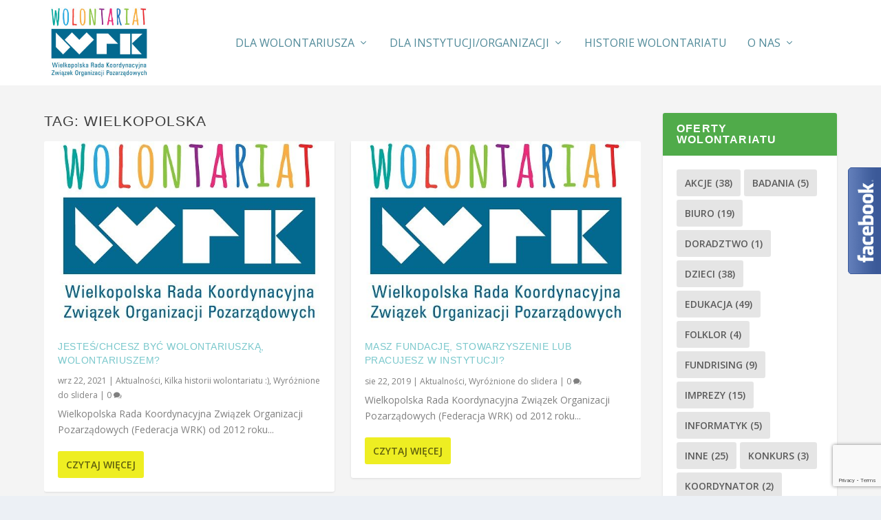

--- FILE ---
content_type: text/html; charset=UTF-8
request_url: https://wolontariat.wrk.org.pl/tag/wielkopolska/
body_size: 13902
content:
<!DOCTYPE html>
<!--[if IE 6]>
<html id="ie6" lang="pl-PL">
<![endif]-->
<!--[if IE 7]>
<html id="ie7" lang="pl-PL">
<![endif]-->
<!--[if IE 8]>
<html id="ie8" lang="pl-PL">
<![endif]-->
<!--[if !(IE 6) | !(IE 7) | !(IE 8)  ]><!-->
<html lang="pl-PL">
<!--<![endif]-->
<head>
	<meta charset="UTF-8" />
			
	<meta http-equiv="X-UA-Compatible" content="IE=edge">
	<link rel="pingback" href="https://wolontariat.wrk.org.pl/xmlrpc.php" />

		<!--[if lt IE 9]>
	<script src="https://wolontariat.wrk.org.pl/wp-content/themes/Extra/scripts/ext/html5.js" type="text/javascript"></script>
	<![endif]-->

	<script type="text/javascript">
		document.documentElement.className = 'js';
	</script>

	<script>var et_site_url='https://wolontariat.wrk.org.pl';var et_post_id='3541';function et_core_page_resource_fallback(a,b){"undefined"===typeof b&&(b=a.sheet.cssRules&&0===a.sheet.cssRules.length);b&&(a.onerror=null,a.onload=null,a.href?a.href=et_site_url+"/?et_core_page_resource="+a.id+et_post_id:a.src&&(a.src=et_site_url+"/?et_core_page_resource="+a.id+et_post_id))}
</script><title>Wielkopolska | Poznańskie Centrum Wolontariatu</title>
<meta name='robots' content='max-image-preview:large' />
<link rel='dns-prefetch' href='//www.google.com' />
<link rel='dns-prefetch' href='//fonts.googleapis.com' />
<link rel="alternate" type="application/rss+xml" title="Poznańskie Centrum Wolontariatu &raquo; Kanał z wpisami" href="https://wolontariat.wrk.org.pl/feed/" />
<link rel="alternate" type="application/rss+xml" title="Poznańskie Centrum Wolontariatu &raquo; Kanał z komentarzami" href="https://wolontariat.wrk.org.pl/comments/feed/" />
<link rel="alternate" type="application/rss+xml" title="Poznańskie Centrum Wolontariatu &raquo; Kanał z wpisami otagowanymi jako Wielkopolska" href="https://wolontariat.wrk.org.pl/tag/wielkopolska/feed/" />
		<!-- This site uses the Google Analytics by MonsterInsights plugin v8.23.1 - Using Analytics tracking - https://www.monsterinsights.com/ -->
		<!-- Note: MonsterInsights is not currently configured on this site. The site owner needs to authenticate with Google Analytics in the MonsterInsights settings panel. -->
					<!-- No tracking code set -->
				<!-- / Google Analytics by MonsterInsights -->
		<script type="text/javascript">
/* <![CDATA[ */
window._wpemojiSettings = {"baseUrl":"https:\/\/s.w.org\/images\/core\/emoji\/14.0.0\/72x72\/","ext":".png","svgUrl":"https:\/\/s.w.org\/images\/core\/emoji\/14.0.0\/svg\/","svgExt":".svg","source":{"concatemoji":"https:\/\/wolontariat.wrk.org.pl\/wp-includes\/js\/wp-emoji-release.min.js?ver=6.4.7"}};
/*! This file is auto-generated */
!function(i,n){var o,s,e;function c(e){try{var t={supportTests:e,timestamp:(new Date).valueOf()};sessionStorage.setItem(o,JSON.stringify(t))}catch(e){}}function p(e,t,n){e.clearRect(0,0,e.canvas.width,e.canvas.height),e.fillText(t,0,0);var t=new Uint32Array(e.getImageData(0,0,e.canvas.width,e.canvas.height).data),r=(e.clearRect(0,0,e.canvas.width,e.canvas.height),e.fillText(n,0,0),new Uint32Array(e.getImageData(0,0,e.canvas.width,e.canvas.height).data));return t.every(function(e,t){return e===r[t]})}function u(e,t,n){switch(t){case"flag":return n(e,"\ud83c\udff3\ufe0f\u200d\u26a7\ufe0f","\ud83c\udff3\ufe0f\u200b\u26a7\ufe0f")?!1:!n(e,"\ud83c\uddfa\ud83c\uddf3","\ud83c\uddfa\u200b\ud83c\uddf3")&&!n(e,"\ud83c\udff4\udb40\udc67\udb40\udc62\udb40\udc65\udb40\udc6e\udb40\udc67\udb40\udc7f","\ud83c\udff4\u200b\udb40\udc67\u200b\udb40\udc62\u200b\udb40\udc65\u200b\udb40\udc6e\u200b\udb40\udc67\u200b\udb40\udc7f");case"emoji":return!n(e,"\ud83e\udef1\ud83c\udffb\u200d\ud83e\udef2\ud83c\udfff","\ud83e\udef1\ud83c\udffb\u200b\ud83e\udef2\ud83c\udfff")}return!1}function f(e,t,n){var r="undefined"!=typeof WorkerGlobalScope&&self instanceof WorkerGlobalScope?new OffscreenCanvas(300,150):i.createElement("canvas"),a=r.getContext("2d",{willReadFrequently:!0}),o=(a.textBaseline="top",a.font="600 32px Arial",{});return e.forEach(function(e){o[e]=t(a,e,n)}),o}function t(e){var t=i.createElement("script");t.src=e,t.defer=!0,i.head.appendChild(t)}"undefined"!=typeof Promise&&(o="wpEmojiSettingsSupports",s=["flag","emoji"],n.supports={everything:!0,everythingExceptFlag:!0},e=new Promise(function(e){i.addEventListener("DOMContentLoaded",e,{once:!0})}),new Promise(function(t){var n=function(){try{var e=JSON.parse(sessionStorage.getItem(o));if("object"==typeof e&&"number"==typeof e.timestamp&&(new Date).valueOf()<e.timestamp+604800&&"object"==typeof e.supportTests)return e.supportTests}catch(e){}return null}();if(!n){if("undefined"!=typeof Worker&&"undefined"!=typeof OffscreenCanvas&&"undefined"!=typeof URL&&URL.createObjectURL&&"undefined"!=typeof Blob)try{var e="postMessage("+f.toString()+"("+[JSON.stringify(s),u.toString(),p.toString()].join(",")+"));",r=new Blob([e],{type:"text/javascript"}),a=new Worker(URL.createObjectURL(r),{name:"wpTestEmojiSupports"});return void(a.onmessage=function(e){c(n=e.data),a.terminate(),t(n)})}catch(e){}c(n=f(s,u,p))}t(n)}).then(function(e){for(var t in e)n.supports[t]=e[t],n.supports.everything=n.supports.everything&&n.supports[t],"flag"!==t&&(n.supports.everythingExceptFlag=n.supports.everythingExceptFlag&&n.supports[t]);n.supports.everythingExceptFlag=n.supports.everythingExceptFlag&&!n.supports.flag,n.DOMReady=!1,n.readyCallback=function(){n.DOMReady=!0}}).then(function(){return e}).then(function(){var e;n.supports.everything||(n.readyCallback(),(e=n.source||{}).concatemoji?t(e.concatemoji):e.wpemoji&&e.twemoji&&(t(e.twemoji),t(e.wpemoji)))}))}((window,document),window._wpemojiSettings);
/* ]]> */
</script>
<meta content="Extra v.2.0.90" name="generator"/><link rel='stylesheet' id='mailchimpSF_main_css-css' href='https://wolontariat.wrk.org.pl/?mcsf_action=main_css&#038;ver=6.4.7' type='text/css' media='all' />
<!--[if IE]>
<link rel='stylesheet' id='mailchimpSF_ie_css-css' href='https://wolontariat.wrk.org.pl/wp-content/plugins/mailchimp/css/ie.css?ver=6.4.7' type='text/css' media='all' />
<![endif]-->
<link rel='stylesheet' id='jqueri_ui-css' href='https://wolontariat.wrk.org.pl/wp-content/plugins/player/js/jquery-ui.css?ver=6.4.7' type='text/css' media='all' />
<style id='wp-emoji-styles-inline-css' type='text/css'>

	img.wp-smiley, img.emoji {
		display: inline !important;
		border: none !important;
		box-shadow: none !important;
		height: 1em !important;
		width: 1em !important;
		margin: 0 0.07em !important;
		vertical-align: -0.1em !important;
		background: none !important;
		padding: 0 !important;
	}
</style>
<link rel='stylesheet' id='wp-block-library-css' href='https://wolontariat.wrk.org.pl/wp-includes/css/dist/block-library/style.min.css?ver=6.4.7' type='text/css' media='all' />
<style id='classic-theme-styles-inline-css' type='text/css'>
/*! This file is auto-generated */
.wp-block-button__link{color:#fff;background-color:#32373c;border-radius:9999px;box-shadow:none;text-decoration:none;padding:calc(.667em + 2px) calc(1.333em + 2px);font-size:1.125em}.wp-block-file__button{background:#32373c;color:#fff;text-decoration:none}
</style>
<style id='global-styles-inline-css' type='text/css'>
body{--wp--preset--color--black: #000000;--wp--preset--color--cyan-bluish-gray: #abb8c3;--wp--preset--color--white: #ffffff;--wp--preset--color--pale-pink: #f78da7;--wp--preset--color--vivid-red: #cf2e2e;--wp--preset--color--luminous-vivid-orange: #ff6900;--wp--preset--color--luminous-vivid-amber: #fcb900;--wp--preset--color--light-green-cyan: #7bdcb5;--wp--preset--color--vivid-green-cyan: #00d084;--wp--preset--color--pale-cyan-blue: #8ed1fc;--wp--preset--color--vivid-cyan-blue: #0693e3;--wp--preset--color--vivid-purple: #9b51e0;--wp--preset--gradient--vivid-cyan-blue-to-vivid-purple: linear-gradient(135deg,rgba(6,147,227,1) 0%,rgb(155,81,224) 100%);--wp--preset--gradient--light-green-cyan-to-vivid-green-cyan: linear-gradient(135deg,rgb(122,220,180) 0%,rgb(0,208,130) 100%);--wp--preset--gradient--luminous-vivid-amber-to-luminous-vivid-orange: linear-gradient(135deg,rgba(252,185,0,1) 0%,rgba(255,105,0,1) 100%);--wp--preset--gradient--luminous-vivid-orange-to-vivid-red: linear-gradient(135deg,rgba(255,105,0,1) 0%,rgb(207,46,46) 100%);--wp--preset--gradient--very-light-gray-to-cyan-bluish-gray: linear-gradient(135deg,rgb(238,238,238) 0%,rgb(169,184,195) 100%);--wp--preset--gradient--cool-to-warm-spectrum: linear-gradient(135deg,rgb(74,234,220) 0%,rgb(151,120,209) 20%,rgb(207,42,186) 40%,rgb(238,44,130) 60%,rgb(251,105,98) 80%,rgb(254,248,76) 100%);--wp--preset--gradient--blush-light-purple: linear-gradient(135deg,rgb(255,206,236) 0%,rgb(152,150,240) 100%);--wp--preset--gradient--blush-bordeaux: linear-gradient(135deg,rgb(254,205,165) 0%,rgb(254,45,45) 50%,rgb(107,0,62) 100%);--wp--preset--gradient--luminous-dusk: linear-gradient(135deg,rgb(255,203,112) 0%,rgb(199,81,192) 50%,rgb(65,88,208) 100%);--wp--preset--gradient--pale-ocean: linear-gradient(135deg,rgb(255,245,203) 0%,rgb(182,227,212) 50%,rgb(51,167,181) 100%);--wp--preset--gradient--electric-grass: linear-gradient(135deg,rgb(202,248,128) 0%,rgb(113,206,126) 100%);--wp--preset--gradient--midnight: linear-gradient(135deg,rgb(2,3,129) 0%,rgb(40,116,252) 100%);--wp--preset--font-size--small: 13px;--wp--preset--font-size--medium: 20px;--wp--preset--font-size--large: 36px;--wp--preset--font-size--x-large: 42px;--wp--preset--spacing--20: 0.44rem;--wp--preset--spacing--30: 0.67rem;--wp--preset--spacing--40: 1rem;--wp--preset--spacing--50: 1.5rem;--wp--preset--spacing--60: 2.25rem;--wp--preset--spacing--70: 3.38rem;--wp--preset--spacing--80: 5.06rem;--wp--preset--shadow--natural: 6px 6px 9px rgba(0, 0, 0, 0.2);--wp--preset--shadow--deep: 12px 12px 50px rgba(0, 0, 0, 0.4);--wp--preset--shadow--sharp: 6px 6px 0px rgba(0, 0, 0, 0.2);--wp--preset--shadow--outlined: 6px 6px 0px -3px rgba(255, 255, 255, 1), 6px 6px rgba(0, 0, 0, 1);--wp--preset--shadow--crisp: 6px 6px 0px rgba(0, 0, 0, 1);}:where(.is-layout-flex){gap: 0.5em;}:where(.is-layout-grid){gap: 0.5em;}body .is-layout-flow > .alignleft{float: left;margin-inline-start: 0;margin-inline-end: 2em;}body .is-layout-flow > .alignright{float: right;margin-inline-start: 2em;margin-inline-end: 0;}body .is-layout-flow > .aligncenter{margin-left: auto !important;margin-right: auto !important;}body .is-layout-constrained > .alignleft{float: left;margin-inline-start: 0;margin-inline-end: 2em;}body .is-layout-constrained > .alignright{float: right;margin-inline-start: 2em;margin-inline-end: 0;}body .is-layout-constrained > .aligncenter{margin-left: auto !important;margin-right: auto !important;}body .is-layout-constrained > :where(:not(.alignleft):not(.alignright):not(.alignfull)){max-width: var(--wp--style--global--content-size);margin-left: auto !important;margin-right: auto !important;}body .is-layout-constrained > .alignwide{max-width: var(--wp--style--global--wide-size);}body .is-layout-flex{display: flex;}body .is-layout-flex{flex-wrap: wrap;align-items: center;}body .is-layout-flex > *{margin: 0;}body .is-layout-grid{display: grid;}body .is-layout-grid > *{margin: 0;}:where(.wp-block-columns.is-layout-flex){gap: 2em;}:where(.wp-block-columns.is-layout-grid){gap: 2em;}:where(.wp-block-post-template.is-layout-flex){gap: 1.25em;}:where(.wp-block-post-template.is-layout-grid){gap: 1.25em;}.has-black-color{color: var(--wp--preset--color--black) !important;}.has-cyan-bluish-gray-color{color: var(--wp--preset--color--cyan-bluish-gray) !important;}.has-white-color{color: var(--wp--preset--color--white) !important;}.has-pale-pink-color{color: var(--wp--preset--color--pale-pink) !important;}.has-vivid-red-color{color: var(--wp--preset--color--vivid-red) !important;}.has-luminous-vivid-orange-color{color: var(--wp--preset--color--luminous-vivid-orange) !important;}.has-luminous-vivid-amber-color{color: var(--wp--preset--color--luminous-vivid-amber) !important;}.has-light-green-cyan-color{color: var(--wp--preset--color--light-green-cyan) !important;}.has-vivid-green-cyan-color{color: var(--wp--preset--color--vivid-green-cyan) !important;}.has-pale-cyan-blue-color{color: var(--wp--preset--color--pale-cyan-blue) !important;}.has-vivid-cyan-blue-color{color: var(--wp--preset--color--vivid-cyan-blue) !important;}.has-vivid-purple-color{color: var(--wp--preset--color--vivid-purple) !important;}.has-black-background-color{background-color: var(--wp--preset--color--black) !important;}.has-cyan-bluish-gray-background-color{background-color: var(--wp--preset--color--cyan-bluish-gray) !important;}.has-white-background-color{background-color: var(--wp--preset--color--white) !important;}.has-pale-pink-background-color{background-color: var(--wp--preset--color--pale-pink) !important;}.has-vivid-red-background-color{background-color: var(--wp--preset--color--vivid-red) !important;}.has-luminous-vivid-orange-background-color{background-color: var(--wp--preset--color--luminous-vivid-orange) !important;}.has-luminous-vivid-amber-background-color{background-color: var(--wp--preset--color--luminous-vivid-amber) !important;}.has-light-green-cyan-background-color{background-color: var(--wp--preset--color--light-green-cyan) !important;}.has-vivid-green-cyan-background-color{background-color: var(--wp--preset--color--vivid-green-cyan) !important;}.has-pale-cyan-blue-background-color{background-color: var(--wp--preset--color--pale-cyan-blue) !important;}.has-vivid-cyan-blue-background-color{background-color: var(--wp--preset--color--vivid-cyan-blue) !important;}.has-vivid-purple-background-color{background-color: var(--wp--preset--color--vivid-purple) !important;}.has-black-border-color{border-color: var(--wp--preset--color--black) !important;}.has-cyan-bluish-gray-border-color{border-color: var(--wp--preset--color--cyan-bluish-gray) !important;}.has-white-border-color{border-color: var(--wp--preset--color--white) !important;}.has-pale-pink-border-color{border-color: var(--wp--preset--color--pale-pink) !important;}.has-vivid-red-border-color{border-color: var(--wp--preset--color--vivid-red) !important;}.has-luminous-vivid-orange-border-color{border-color: var(--wp--preset--color--luminous-vivid-orange) !important;}.has-luminous-vivid-amber-border-color{border-color: var(--wp--preset--color--luminous-vivid-amber) !important;}.has-light-green-cyan-border-color{border-color: var(--wp--preset--color--light-green-cyan) !important;}.has-vivid-green-cyan-border-color{border-color: var(--wp--preset--color--vivid-green-cyan) !important;}.has-pale-cyan-blue-border-color{border-color: var(--wp--preset--color--pale-cyan-blue) !important;}.has-vivid-cyan-blue-border-color{border-color: var(--wp--preset--color--vivid-cyan-blue) !important;}.has-vivid-purple-border-color{border-color: var(--wp--preset--color--vivid-purple) !important;}.has-vivid-cyan-blue-to-vivid-purple-gradient-background{background: var(--wp--preset--gradient--vivid-cyan-blue-to-vivid-purple) !important;}.has-light-green-cyan-to-vivid-green-cyan-gradient-background{background: var(--wp--preset--gradient--light-green-cyan-to-vivid-green-cyan) !important;}.has-luminous-vivid-amber-to-luminous-vivid-orange-gradient-background{background: var(--wp--preset--gradient--luminous-vivid-amber-to-luminous-vivid-orange) !important;}.has-luminous-vivid-orange-to-vivid-red-gradient-background{background: var(--wp--preset--gradient--luminous-vivid-orange-to-vivid-red) !important;}.has-very-light-gray-to-cyan-bluish-gray-gradient-background{background: var(--wp--preset--gradient--very-light-gray-to-cyan-bluish-gray) !important;}.has-cool-to-warm-spectrum-gradient-background{background: var(--wp--preset--gradient--cool-to-warm-spectrum) !important;}.has-blush-light-purple-gradient-background{background: var(--wp--preset--gradient--blush-light-purple) !important;}.has-blush-bordeaux-gradient-background{background: var(--wp--preset--gradient--blush-bordeaux) !important;}.has-luminous-dusk-gradient-background{background: var(--wp--preset--gradient--luminous-dusk) !important;}.has-pale-ocean-gradient-background{background: var(--wp--preset--gradient--pale-ocean) !important;}.has-electric-grass-gradient-background{background: var(--wp--preset--gradient--electric-grass) !important;}.has-midnight-gradient-background{background: var(--wp--preset--gradient--midnight) !important;}.has-small-font-size{font-size: var(--wp--preset--font-size--small) !important;}.has-medium-font-size{font-size: var(--wp--preset--font-size--medium) !important;}.has-large-font-size{font-size: var(--wp--preset--font-size--large) !important;}.has-x-large-font-size{font-size: var(--wp--preset--font-size--x-large) !important;}
.wp-block-navigation a:where(:not(.wp-element-button)){color: inherit;}
:where(.wp-block-post-template.is-layout-flex){gap: 1.25em;}:where(.wp-block-post-template.is-layout-grid){gap: 1.25em;}
:where(.wp-block-columns.is-layout-flex){gap: 2em;}:where(.wp-block-columns.is-layout-grid){gap: 2em;}
.wp-block-pullquote{font-size: 1.5em;line-height: 1.6;}
</style>
<link rel='stylesheet' id='contact-form-7-css' href='https://wolontariat.wrk.org.pl/wp-content/plugins/contact-form-7/includes/css/styles.css?ver=5.1.7' type='text/css' media='all' />
<link rel='stylesheet' id='wp-pagenavi-css' href='https://wolontariat.wrk.org.pl/wp-content/plugins/wp-pagenavi/pagenavi-css.css?ver=2.70' type='text/css' media='all' />
<link rel='stylesheet' id='extra-fonts-css' href='https://fonts.googleapis.com/css?family=Open+Sans:300italic,400italic,600italic,700italic,800italic,400,300,600,700,800&#038;subset=latin,latin-ext' type='text/css' media='all' />
<link rel='stylesheet' id='extra-style-css' href='https://wolontariat.wrk.org.pl/wp-content/themes/Extra/style.css?ver=2.0.90' type='text/css' media='all' />
<link rel='stylesheet' id='dashicons-css' href='https://wolontariat.wrk.org.pl/wp-includes/css/dashicons.min.css?ver=6.4.7' type='text/css' media='all' />
<script type="text/javascript" src="https://wolontariat.wrk.org.pl/wp-includes/js/jquery/jquery.min.js?ver=3.7.1" id="jquery-core-js"></script>
<script type="text/javascript" src="https://wolontariat.wrk.org.pl/wp-includes/js/jquery/jquery-migrate.min.js?ver=3.4.1" id="jquery-migrate-js"></script>
<script type="text/javascript" src="https://wolontariat.wrk.org.pl/wp-content/plugins/player/js/jquery-ui.min.js?ver=6.4.7" id="jquery-ui-js"></script>
<script type="text/javascript" src="https://wolontariat.wrk.org.pl/wp-content/plugins/player/js/jquery.transit.js?ver=6.4.7" id="transit-js"></script>
<script type="text/javascript" src="https://wolontariat.wrk.org.pl/wp-content/plugins/player/js/flash_detect.js?ver=6.4.7" id="flsh_detect-js"></script>
<script type="text/javascript" src="https://wolontariat.wrk.org.pl/wp-content/themes/Extra/core/js/common.js?ver=3.0.91" id="et-core-common-js"></script>
<script type="text/javascript" src="https://wolontariat.wrk.org.pl/wp-content/plugins/content-slide/js/jquery.innerfade.js?ver=6.4.7" id="content_slider-js"></script>
<link rel="https://api.w.org/" href="https://wolontariat.wrk.org.pl/wp-json/" /><link rel="alternate" type="application/json" href="https://wolontariat.wrk.org.pl/wp-json/wp/v2/tags/109" /><link rel="EditURI" type="application/rsd+xml" title="RSD" href="https://wolontariat.wrk.org.pl/xmlrpc.php?rsd" />
<script type="text/javascript">
	var $jquery = jQuery.noConflict(); 
	$jquery(document).ready(function() 
	{
		$jquery('#wpcontent_slider').innerfade({
						speed: 2000,
						timeout: 6000,
						type: 'sequence',
						containerheight: '200px'
					});

		});
	</script>
<style type="text/css" media="screen">
		
#wpcontent_slider_container
{
	overflow: hidden; position: relative; padding:0px;margin:0px; text-align:center; width:590px !important;
}
#wpcontent_slider 
{ overflow: hidden; position: relative; font-family:Tahoma, Geneva, sans-serif;border:5px solid #ffffff; text-align:left;}
#wpcontent_slider a,#wpcontent_slider a img { border: none; text-decoration: none; outline: none; }
#wpcontent_slider h4,#wpcontent_slider h4 a 
{margin: 0px;padding: 0px; font-family: Tahoma, Geneva, sans-serif;
text-decoration:none;font-size: 18px; color:#ffffff;}
#wpcontent_slider .cs-title {width: 100%;padding: 10px; background: #ffffff; color: #000000; font-family: Tahoma, Geneva, sans-serif; font-size: 12px; letter-spacing: normal;line-height: normal;}
#wpcontent_slider_container .cs-prev,#wpcontent_slider_container .cs-next {font-weight: bold;background: #000000;
font-size: 28px; font-family: "Courier New", Courier, monospace; color: #ffffff !important;
padding: 0px 10px;-moz-border-radius: 5px;-khtml-border-radius: 5px;-webkit-border-radius: 5px;}
#wpcontent_slider_container .cs-buttons { font-size: 0px; padding: 10px 0px 10px 0px;
margin:0px auto; float:left;clear:left;
}
#wpcontent_slider_container .cs-buttons a { outline:none; margin-left: 5px; height: 10px; width: 10px; float: left; border: 1px solid #000000; color: #000000; text-indent: -1000px; 
}
#wpcontent_slider_container .cs-active { background-color: #000000; color: #FFFFFF; }
#wpcs_link_love,#wpcs_link_love a{display:none;}
</style>
<!-- End Content Slider Settings -->

	<link rel="preconnect" href="https://fonts.googleapis.com">
	<link rel="preconnect" href="https://fonts.gstatic.com">
	<!-- Enter your scripts here --><meta name="viewport" content="width=device-width, initial-scale=1.0, maximum-scale=1.0, user-scalable=1" />
<!-- Dynamic Widgets by QURL loaded - http://www.dynamic-widgets.com //-->
<!-- Global site tag (gtag.js) - Google Analytics -->
<script async src="https://www.googletagmanager.com/gtag/js?id=UA-92572495-4"></script>
<script>
  window.dataLayer = window.dataLayer || [];
  function gtag(){dataLayer.push(arguments);}
  gtag('js', new Date());

  gtag('config', 'UA-92572495-4');
</script><link rel="icon" href="https://wolontariat.wrk.org.pl/wp-content/uploads/2013/11/cropped-sloneczko-32x32.png" sizes="32x32" />
<link rel="icon" href="https://wolontariat.wrk.org.pl/wp-content/uploads/2013/11/cropped-sloneczko-192x192.png" sizes="192x192" />
<link rel="apple-touch-icon" href="https://wolontariat.wrk.org.pl/wp-content/uploads/2013/11/cropped-sloneczko-180x180.png" />
<meta name="msapplication-TileImage" content="https://wolontariat.wrk.org.pl/wp-content/uploads/2013/11/cropped-sloneczko-270x270.png" />
<link rel="stylesheet" id="et-core-unified-cached-inline-styles" href="https://wolontariat.wrk.org.pl/wp-content/cache/et/3541/et-core-unified-17685849527751.min.css" onerror="et_core_page_resource_fallback(this, true)" onload="et_core_page_resource_fallback(this)" />	<style id="egf-frontend-styles" type="text/css">
		WRK Wolontariat {font-family: 'Tahoma', sans-serif!important;font-style: normal!important;font-weight: 400!important;text-decoration: none!important;text-transform: none!important;} p {} h2 {color: #000000;font-family: 'Tahoma', sans-serif;font-size: 14px;font-style: normal;font-weight: 400;} h6 {font-family: 'Tahoma', sans-serif;font-size: 10px;font-style: normal;font-weight: 400;} h3 {font-family: 'Tahoma', sans-serif;font-size: 10px;font-style: normal;font-weight: 400;} h5 {font-family: 'Tahoma', sans-serif;font-size: 10px;font-style: normal;font-weight: 400;} h1 {font-family: 'Tahoma', sans-serif;font-size: 21px;font-style: normal;font-weight: 400;letter-spacing: 1px;line-height: 0.8;} h4 {font-family: 'Tahoma', sans-serif;font-size: 10px;font-style: normal;font-weight: 400;} 	</style>
	</head>
<body data-rsssl=1 class="archive tag tag-wielkopolska tag-109 et_extra et_extra_layout et_fixed_nav et_smooth_scroll et_pb_gutters4 et_primary_nav_dropdown_animation_flipInX et_secondary_nav_dropdown_animation_Default with_sidebar with_sidebar_right et_includes_sidebar et_minified_js et_minified_css">
	<div id="page-container" class="page-container">
				<!-- Header -->
		<header class="header left-right">
			
			<!-- Main Header -->
			<div id="main-header-wrapper">
				<div id="main-header" data-fixed-height="80">
					<div class="container">
					<!-- ET Ad -->
						
						
						<!-- Logo -->
						<a class="logo" href="https://wolontariat.wrk.org.pl/" data-fixed-height="90">
							<img src="/wp-content/uploads/wrk_wolontariat_logo.jpg" alt="Poznańskie Centrum Wolontariatu" id="logo" />
						</a>

						
						<!-- ET Navigation -->
						<div id="et-navigation" class="">
							<ul id="et-menu" class="nav"><li id="menu-item-3581" class="menu-item menu-item-type-custom menu-item-object-custom menu-item-has-children menu-item-3581"><a href="#">Dla wolontariusza</a>
<ul class="sub-menu">
	<li id="menu-item-1973" class="menu-item menu-item-type-post_type menu-item-object-page menu-item-1973"><a href="https://wolontariat.wrk.org.pl/zglos-sie/">Zostań wolontariuszem</a></li>
	<li id="menu-item-1892" class="menu-item menu-item-type-taxonomy menu-item-object-category menu-item-1892"><a href="https://wolontariat.wrk.org.pl/kategoria/oferty-wolontariatu/">oferty wolontariatu</a></li>
	<li id="menu-item-3933" class="menu-item menu-item-type-post_type menu-item-object-page menu-item-3933"><a href="https://wolontariat.wrk.org.pl/faq-dla-wolontariuszy/">FAQ dla wolontariuszy</a></li>
</ul>
</li>
<li id="menu-item-3580" class="menu-item menu-item-type-custom menu-item-object-custom menu-item-has-children menu-item-3580"><a href="#">Dla instytucji/organizacji</a>
<ul class="sub-menu">
	<li id="menu-item-1975" class="menu-item menu-item-type-post_type menu-item-object-page menu-item-1975"><a href="https://wolontariat.wrk.org.pl/szukaj-wolontariusza/">Szukaj wolontariusza</a></li>
	<li id="menu-item-3939" class="menu-item menu-item-type-post_type menu-item-object-page menu-item-3939"><a href="https://wolontariat.wrk.org.pl/szukaj-wolontariusza/regulamin/">Regulamin</a></li>
	<li id="menu-item-3934" class="menu-item menu-item-type-post_type menu-item-object-page menu-item-3934"><a href="https://wolontariat.wrk.org.pl/faq-dla-organizacji-i-instytucji/">FAQ dla organizacji i instytucji</a></li>
</ul>
</li>
<li id="menu-item-1895" class="menu-item menu-item-type-taxonomy menu-item-object-category menu-item-1895"><a href="https://wolontariat.wrk.org.pl/kategoria/nasi-wolontariusze/">Historie wolontariatu</a></li>
<li id="menu-item-3659" class="menu-item menu-item-type-custom menu-item-object-custom menu-item-has-children menu-item-3659"><a href="#">O nas</a>
<ul class="sub-menu">
	<li id="menu-item-4015" class="menu-item menu-item-type-taxonomy menu-item-object-category menu-item-4015"><a href="https://wolontariat.wrk.org.pl/kategoria/aktualnosci/">Aktualności</a></li>
	<li id="menu-item-3660" class="menu-item menu-item-type-post_type menu-item-object-page menu-item-3660"><a href="https://wolontariat.wrk.org.pl/o-nas/">O nas</a></li>
	<li id="menu-item-3661" class="menu-item menu-item-type-post_type menu-item-object-page menu-item-3661"><a href="https://wolontariat.wrk.org.pl/kontakt/">Kontakt</a></li>
</ul>
</li>
<li class="menu-item et-top-search-primary-menu-item" style=""><span id="et-search-icon" class="search-icon"></span><div class="et-top-search"><form role="search" class="et-search-form" method="get" action="https://wolontariat.wrk.org.pl/">
			<input type="search" class="et-search-field" placeholder="Search" value="" name="s" title="Search for:" />
			<button class="et-search-submit"></button>
		</form></div></li></ul>							<div id="et-mobile-navigation">
			<span class="show-menu">
				<div class="show-menu-button">
					<span></span>
					<span></span>
					<span></span>
				</div>
				<p>Select Page</p>
			</span>
			<nav>
			</nav>
		</div> <!-- /#et-mobile-navigation -->						</div><!-- /#et-navigation -->
					</div><!-- /.container -->
				</div><!-- /#main-header -->
			</div><!-- /#main-header-wrapper -->

		</header>

				
<div id="main-content">
	<div class="container">
		<div id="content-area" class="with_sidebar with_sidebar_right clearfix">
			<div class="et_pb_extra_column_main">
									<h1>Tag: <span>Wielkopolska</span></h1>
				
									<div class="et_pb_section  et_pb_section_0 et_section_regular">
				
				
				
					<div class=" et_pb_row et_pb_row_0">
				<div class="et_pb_column et_pb_column_4_4  et_pb_column_0 et_pb_css_mix_blend_mode_passthrough et-last-child">
				
				
				
<div  class="posts-blog-feed-module post-module et_pb_extra_module masonry  et_pb_posts_blog_feed_masonry_0 paginated et_pb_extra_module" style="" data-current_page="1" data-et_column_type="" data-show_featured_image="1" data-show_author="" data-show_categories="1" data-show_date="1" data-show_rating="1" data-show_more="1" data-show_comments="1" data-date_format="M j, Y" data-posts_per_page="12" data-order="desc" data-orderby="date" data-category_id="" data-content_length="excerpt" data-blog_feed_module_type="masonry" data-hover_overlay_icon="" data-use_tax_query="1">

<div class="paginated_content">
	<div class="paginated_page paginated_page_1 active"  data-columns  data-columns>
	<article id="post-20069" class="post et-format- post-20069 type-post status-publish format-standard has-post-thumbnail hentry category-aktualnosci category-nasi-wolontariusze category-wyroznione-do-slidera tag-korpus-solidarnosci tag-pomaganie tag-poradnictwo tag-wielkopolska tag-wolontariat tag-wolontariat-poznan tag-wolontariat-wrk et-has-post-format-content et_post_format-et-post-format-standard">
		<div class="header">
			<a href="https://wolontariat.wrk.org.pl/aktualnosci/jestes-chcesz-byc-wolontariuszka-wolontariuszem/" title="Jesteś/chcesz być wolontariuszką, wolontariuszem?" class="featured-image">
				<img src="https://wolontariat.wrk.org.pl/wp-content/uploads/2019/08/logo_kolor-591x376.jpg" alt="Jesteś/chcesz być wolontariuszką, wolontariuszem?" /><span class="et_pb_extra_overlay"></span>
			</a>		</div>
				<div class="post-content">
						<h2 class="post-title entry-title"><a class="et-accent-color" style="color:#7ac8cc;" href="https://wolontariat.wrk.org.pl/aktualnosci/jestes-chcesz-byc-wolontariuszka-wolontariuszem/">Jesteś/chcesz być wolontariuszką, wolontariuszem?</a></h2>
			<div class="post-meta vcard">
								<p><span class="updated">wrz 22, 2021</span> | <a href="https://wolontariat.wrk.org.pl/kategoria/aktualnosci/" rel="tag">Aktualności</a>, <a href="https://wolontariat.wrk.org.pl/kategoria/nasi-wolontariusze/" rel="tag">Kilka historii wolontariatu :)</a>, <a href="https://wolontariat.wrk.org.pl/kategoria/wyroznione-do-slidera/" rel="tag">Wyróżnione do slidera</a> | <a class="comments-link" href="https://wolontariat.wrk.org.pl/aktualnosci/jestes-chcesz-byc-wolontariuszka-wolontariuszem/#comments">0 <span title="comment count" class="comment-bubble post-meta-icon"></span></a></p>
			</div>
			<div class="excerpt entry-summary">
				<p>Wielkopolska Rada Koordynacyjna Związek Organizacji Pozarządowych (Federacja WRK) od 2012 roku...</p>

						<a class="read-more-button" data-icon="" href="https://wolontariat.wrk.org.pl/aktualnosci/jestes-chcesz-byc-wolontariuszka-wolontariuszem/">Czytaj więcej</a>
								</div>
		</div>
			</article>
	<article id="post-20074" class="post et-format- post-20074 type-post status-publish format-standard has-post-thumbnail hentry category-aktualnosci category-wyroznione-do-slidera tag-korpus-solidarnosci tag-poradnictwo tag-szkolenie-dla-koordynatorow tag-wielkopolska tag-wolontariat tag-wolontariat-poznan tag-wolontariat-wrk et-has-post-format-content et_post_format-et-post-format-standard">
		<div class="header">
			<a href="https://wolontariat.wrk.org.pl/aktualnosci/masz-fundacje-stowarzyszenie-lub-pracujesz-w-instytucji/" title="Masz fundację, stowarzyszenie lub pracujesz w instytucji?" class="featured-image">
				<img src="https://wolontariat.wrk.org.pl/wp-content/uploads/2019/08/logo_kolor-591x376.jpg" alt="Masz fundację, stowarzyszenie lub pracujesz w instytucji?" /><span class="et_pb_extra_overlay"></span>
			</a>		</div>
				<div class="post-content">
						<h2 class="post-title entry-title"><a class="et-accent-color" style="color:#7ac8cc;" href="https://wolontariat.wrk.org.pl/aktualnosci/masz-fundacje-stowarzyszenie-lub-pracujesz-w-instytucji/">Masz fundację, stowarzyszenie lub pracujesz w instytucji?</a></h2>
			<div class="post-meta vcard">
								<p><span class="updated">sie 22, 2019</span> | <a href="https://wolontariat.wrk.org.pl/kategoria/aktualnosci/" rel="tag">Aktualności</a>, <a href="https://wolontariat.wrk.org.pl/kategoria/wyroznione-do-slidera/" rel="tag">Wyróżnione do slidera</a> | <a class="comments-link" href="https://wolontariat.wrk.org.pl/aktualnosci/masz-fundacje-stowarzyszenie-lub-pracujesz-w-instytucji/#comments">0 <span title="comment count" class="comment-bubble post-meta-icon"></span></a></p>
			</div>
			<div class="excerpt entry-summary">
				<p>Wielkopolska Rada Koordynacyjna Związek Organizacji Pozarządowych (Federacja WRK) od 2012 roku...</p>

						<a class="read-more-button" data-icon="" href="https://wolontariat.wrk.org.pl/aktualnosci/masz-fundacje-stowarzyszenie-lub-pracujesz-w-instytucji/">Czytaj więcej</a>
								</div>
		</div>
			</article>
</div><!-- /.paginated_page.paginated_page_1 -->
</div><!-- /.paginated_content -->

<span class="loader"><img src="https://wolontariat.wrk.org.pl/wp-content/themes/Extra/images/pagination-loading.gif" alt="Loading" /></span>

</div><!-- /.posts-blog-feed-module -->

			</div> <!-- .et_pb_column -->
				
				
			</div> <!-- .et_pb_row -->
				
			</div> <!-- .et_pb_section -->							</div>
			<div class="et_pb_extra_column_sidebar">
	<div id="tag_cloud-2" class="et_pb_widget widget_tag_cloud"><h4 class="widgettitle">Oferty wolontariatu</h4><div class="tagcloud"><a href="https://wolontariat.wrk.org.pl/tag/akcje/" class="tag-cloud-link tag-link-103 tag-link-position-1" style="font-size: 20.9pt;" aria-label="akcje (38 elementów)">akcje<span class="tag-link-count"> (38)</span></a>
<a href="https://wolontariat.wrk.org.pl/tag/badania/" class="tag-cloud-link tag-link-99 tag-link-position-2" style="font-size: 12.8pt;" aria-label="badania (5 elementów)">badania<span class="tag-link-count"> (5)</span></a>
<a href="https://wolontariat.wrk.org.pl/tag/biuro/" class="tag-cloud-link tag-link-47 tag-link-position-3" style="font-size: 18pt;" aria-label="biuro (19 elementów)">biuro<span class="tag-link-count"> (19)</span></a>
<a href="https://wolontariat.wrk.org.pl/tag/doradztwo/" class="tag-cloud-link tag-link-91 tag-link-position-4" style="font-size: 8pt;" aria-label="Doradztwo (1 element)">Doradztwo<span class="tag-link-count"> (1)</span></a>
<a href="https://wolontariat.wrk.org.pl/tag/dzieci/" class="tag-cloud-link tag-link-49 tag-link-position-5" style="font-size: 20.9pt;" aria-label="Dzieci (38 elementów)">Dzieci<span class="tag-link-count"> (38)</span></a>
<a href="https://wolontariat.wrk.org.pl/tag/edukacja/" class="tag-cloud-link tag-link-101 tag-link-position-6" style="font-size: 22pt;" aria-label="edukacja (49 elementów)">edukacja<span class="tag-link-count"> (49)</span></a>
<a href="https://wolontariat.wrk.org.pl/tag/folklor/" class="tag-cloud-link tag-link-100 tag-link-position-7" style="font-size: 12pt;" aria-label="folklor (4 elementy)">folklor<span class="tag-link-count"> (4)</span></a>
<a href="https://wolontariat.wrk.org.pl/tag/fundrising/" class="tag-cloud-link tag-link-52 tag-link-position-8" style="font-size: 15pt;" aria-label="Fundrising (9 elementów)">Fundrising<span class="tag-link-count"> (9)</span></a>
<a href="https://wolontariat.wrk.org.pl/tag/imprezy/" class="tag-cloud-link tag-link-66 tag-link-position-9" style="font-size: 17pt;" aria-label="Imprezy (15 elementów)">Imprezy<span class="tag-link-count"> (15)</span></a>
<a href="https://wolontariat.wrk.org.pl/tag/informatyk/" class="tag-cloud-link tag-link-64 tag-link-position-10" style="font-size: 12.8pt;" aria-label="Informatyk (5 elementów)">Informatyk<span class="tag-link-count"> (5)</span></a>
<a href="https://wolontariat.wrk.org.pl/tag/inne/" class="tag-cloud-link tag-link-93 tag-link-position-11" style="font-size: 19.1pt;" aria-label="inne (25 elementów)">inne<span class="tag-link-count"> (25)</span></a>
<a href="https://wolontariat.wrk.org.pl/tag/konkurs/" class="tag-cloud-link tag-link-114 tag-link-position-12" style="font-size: 11pt;" aria-label="konkurs (3 elementy)">konkurs<span class="tag-link-count"> (3)</span></a>
<a href="https://wolontariat.wrk.org.pl/tag/koordynator/" class="tag-cloud-link tag-link-116 tag-link-position-13" style="font-size: 9.8pt;" aria-label="koordynator (2 elementy)">koordynator<span class="tag-link-count"> (2)</span></a>
<a href="https://wolontariat.wrk.org.pl/tag/korepetycje/" class="tag-cloud-link tag-link-39 tag-link-position-14" style="font-size: 14.5pt;" aria-label="korepetycje (8 elementów)">korepetycje<span class="tag-link-count"> (8)</span></a>
<a href="https://wolontariat.wrk.org.pl/tag/korpus-solidarnosci/" class="tag-cloud-link tag-link-110 tag-link-position-15" style="font-size: 12pt;" aria-label="Korpus Solidarności (4 elementy)">Korpus Solidarności<span class="tag-link-count"> (4)</span></a>
<a href="https://wolontariat.wrk.org.pl/tag/kultura/" class="tag-cloud-link tag-link-87 tag-link-position-16" style="font-size: 16.1pt;" aria-label="Kultura (12 elementów)">Kultura<span class="tag-link-count"> (12)</span></a>
<a href="https://wolontariat.wrk.org.pl/tag/minigranty/" class="tag-cloud-link tag-link-117 tag-link-position-17" style="font-size: 8pt;" aria-label="minigranty (1 element)">minigranty<span class="tag-link-count"> (1)</span></a>
<a href="https://wolontariat.wrk.org.pl/tag/nativespeaker/" class="tag-cloud-link tag-link-40 tag-link-position-18" style="font-size: 12.8pt;" aria-label="nativespeaker (5 elementów)">nativespeaker<span class="tag-link-count"> (5)</span></a>
<a href="https://wolontariat.wrk.org.pl/tag/nauka/" class="tag-cloud-link tag-link-33 tag-link-position-19" style="font-size: 19.9pt;" aria-label="Nauka (30 elementów)">Nauka<span class="tag-link-count"> (30)</span></a>
<a href="https://wolontariat.wrk.org.pl/tag/niepelnosprawni/" class="tag-cloud-link tag-link-48 tag-link-position-20" style="font-size: 18.4pt;" aria-label="niepełnosprawni (21 elementów)">niepełnosprawni<span class="tag-link-count"> (21)</span></a>
<a href="https://wolontariat.wrk.org.pl/tag/niepelnosprawnosc/" class="tag-cloud-link tag-link-102 tag-link-position-21" style="font-size: 18.8pt;" aria-label="niepełnosprawność (23 elementy)">niepełnosprawność<span class="tag-link-count"> (23)</span></a>
<a href="https://wolontariat.wrk.org.pl/tag/pomaganie/" class="tag-cloud-link tag-link-111 tag-link-position-22" style="font-size: 21pt;" aria-label="pomaganie (39 elementów)">pomaganie<span class="tag-link-count"> (39)</span></a>
<a href="https://wolontariat.wrk.org.pl/tag/poradnictwo/" class="tag-cloud-link tag-link-113 tag-link-position-23" style="font-size: 9.8pt;" aria-label="poradnictwo (2 elementy)">poradnictwo<span class="tag-link-count"> (2)</span></a>
<a href="https://wolontariat.wrk.org.pl/tag/praca-fizyczna/" class="tag-cloud-link tag-link-65 tag-link-position-24" style="font-size: 18pt;" aria-label="Praca fizyczna (19 elementów)">Praca fizyczna<span class="tag-link-count"> (19)</span></a>
<a href="https://wolontariat.wrk.org.pl/tag/projekty/" class="tag-cloud-link tag-link-55 tag-link-position-25" style="font-size: 16.5pt;" aria-label="Projekty (13 elementów)">Projekty<span class="tag-link-count"> (13)</span></a>
<a href="https://wolontariat.wrk.org.pl/tag/redaktor/" class="tag-cloud-link tag-link-79 tag-link-position-26" style="font-size: 16.5pt;" aria-label="Redaktor (13 elementów)">Redaktor<span class="tag-link-count"> (13)</span></a>
<a href="https://wolontariat.wrk.org.pl/tag/seniorzy/" class="tag-cloud-link tag-link-61 tag-link-position-27" style="font-size: 17pt;" aria-label="Seniorzy (15 elementów)">Seniorzy<span class="tag-link-count"> (15)</span></a>
<a href="https://wolontariat.wrk.org.pl/tag/social-media/" class="tag-cloud-link tag-link-60 tag-link-position-28" style="font-size: 17pt;" aria-label="Social Media (15 elementów)">Social Media<span class="tag-link-count"> (15)</span></a>
<a href="https://wolontariat.wrk.org.pl/tag/sport/" class="tag-cloud-link tag-link-54 tag-link-position-29" style="font-size: 15.8pt;" aria-label="Sport (11 elementów)">Sport<span class="tag-link-count"> (11)</span></a>
<a href="https://wolontariat.wrk.org.pl/tag/staze/" class="tag-cloud-link tag-link-97 tag-link-position-30" style="font-size: 9.8pt;" aria-label="staże (2 elementy)">staże<span class="tag-link-count"> (2)</span></a>
<a href="https://wolontariat.wrk.org.pl/tag/szkolenie-dla-koordynatorow/" class="tag-cloud-link tag-link-112 tag-link-position-31" style="font-size: 8pt;" aria-label="szkolenie dla koordynatorów (1 element)">szkolenie dla koordynatorów<span class="tag-link-count"> (1)</span></a>
<a href="https://wolontariat.wrk.org.pl/tag/szkolenie-dla-wolontariuszy/" class="tag-cloud-link tag-link-104 tag-link-position-32" style="font-size: 12pt;" aria-label="szkolenie dla wolontariuszy (4 elementy)">szkolenie dla wolontariuszy<span class="tag-link-count"> (4)</span></a>
<a href="https://wolontariat.wrk.org.pl/tag/szpital/" class="tag-cloud-link tag-link-51 tag-link-position-33" style="font-size: 12pt;" aria-label="Szpital (4 elementy)">Szpital<span class="tag-link-count"> (4)</span></a>
<a href="https://wolontariat.wrk.org.pl/tag/warsztaty/" class="tag-cloud-link tag-link-53 tag-link-position-34" style="font-size: 9.8pt;" aria-label="Warsztaty (2 elementy)">Warsztaty<span class="tag-link-count"> (2)</span></a>
<a href="https://wolontariat.wrk.org.pl/tag/wielkopolska/" class="tag-cloud-link tag-link-109 tag-link-position-35" style="font-size: 9.8pt;" aria-label="Wielkopolska (2 elementy)">Wielkopolska<span class="tag-link-count"> (2)</span></a>
<a href="https://wolontariat.wrk.org.pl/tag/wolontariat/" class="tag-cloud-link tag-link-105 tag-link-position-36" style="font-size: 13.5pt;" aria-label="wolontariat (6 elementów)">wolontariat<span class="tag-link-count"> (6)</span></a>
<a href="https://wolontariat.wrk.org.pl/tag/wolontariat-poznan/" class="tag-cloud-link tag-link-108 tag-link-position-37" style="font-size: 9.8pt;" aria-label="wolontariat poznań (2 elementy)">wolontariat poznań<span class="tag-link-count"> (2)</span></a>
<a href="https://wolontariat.wrk.org.pl/tag/wolontariat-wrk/" class="tag-cloud-link tag-link-107 tag-link-position-38" style="font-size: 13.5pt;" aria-label="wolontariat WRK (6 elementów)">wolontariat WRK<span class="tag-link-count"> (6)</span></a>
<a href="https://wolontariat.wrk.org.pl/tag/wolontariusz/" class="tag-cloud-link tag-link-115 tag-link-position-39" style="font-size: 11pt;" aria-label="wolontariusz (3 elementy)">wolontariusz<span class="tag-link-count"> (3)</span></a>
<a href="https://wolontariat.wrk.org.pl/tag/zdrowie/" class="tag-cloud-link tag-link-92 tag-link-position-40" style="font-size: 20.2pt;" aria-label="zdrowie (32 elementy)">zdrowie<span class="tag-link-count"> (32)</span></a>
<a href="https://wolontariat.wrk.org.pl/tag/zwierzeta/" class="tag-cloud-link tag-link-78 tag-link-position-41" style="font-size: 15pt;" aria-label="zwierzęta (9 elementów)">zwierzęta<span class="tag-link-count"> (9)</span></a></div>
</div> <!-- end .et_pb_widget --><div id="custom_html-3" class="widget_text et_pb_widget widget_custom_html"><h4 class="widgettitle">Lokalne Centra Wolontariatu w Wielkopolsce</h4><div class="textwidget custom-html-widget"><a href="/lokalne-centra-wolontariatu-w-wielkopolsce/">Znajdź blisko siebie</a> </div></div> <!-- end .et_pb_widget --><div id="search-2" class="et_pb_widget widget_search"><h4 class="widgettitle"> </h4><form role="search" method="get" class="search-form" action="https://wolontariat.wrk.org.pl/">
				<label>
					<span class="screen-reader-text">Szukaj:</span>
					<input type="search" class="search-field" placeholder="Szukaj &hellip;" value="" name="s" />
				</label>
				<input type="submit" class="search-submit" value="Szukaj" />
			</form></div> <!-- end .et_pb_widget --></div>

		</div> <!-- #content-area -->
	</div> <!-- .container -->
</div> <!-- #main-content -->

	
	<footer id="footer" class="footer_columns_4">
		<div class="container">
	<div class="et_pb_extra_row container-width-change-notify">
						<div class="et_pb_extra_column odd column-1">
					<div id="text-3" class="et_pb_widget widget_text"><h4 class="widgettitle">Kontakt</h4>			<div class="textwidget"><p>Wielkopolska Rada Koordynacyjna Związek Organizacji Pozarządowych<br />
prowadzi Regionalne Centrum Wolontariatu<br />
Adres: ul. Sienkiewicza 22, 60-818 Poznań</p>
<p>wolontariat@wrk.org.pl</p>
<p>&nbsp;</p>
</div>
		</div> <!-- end .et_pb_widget -->				</div>
								<div class="et_pb_extra_column even column-2">
					<div id="nav_menu-3" class="et_pb_widget widget_nav_menu"><h4 class="widgettitle">Częste pytania</h4><div class="menu-faq-container"><ul id="menu-faq" class="menu"><li id="menu-item-3935" class="menu-item menu-item-type-post_type menu-item-object-page menu-item-3935"><a href="https://wolontariat.wrk.org.pl/faq-dla-wolontariuszy/">FAQ dla wolontariuszy</a></li>
<li id="menu-item-3936" class="menu-item menu-item-type-post_type menu-item-object-page menu-item-3936"><a href="https://wolontariat.wrk.org.pl/faq-dla-organizacji-i-instytucji/">FAQ dla organizacji i instytucji</a></li>
</ul></div></div> <!-- end .et_pb_widget -->				</div>
								<div class="et_pb_extra_column even column-4">
					<div id="nav_menu-4" class="et_pb_widget widget_nav_menu"><h4 class="widgettitle">WWW</h4><div class="menu-stopka-container"><ul id="menu-stopka" class="menu"><li id="menu-item-2246" class="menu-item menu-item-type-post_type menu-item-object-page menu-item-2246"><a href="https://wolontariat.wrk.org.pl/polityka-prywatnosci/">Polityka prywatności / Klauzula informacyjna</a></li>
<li id="menu-item-1974" class="menu-item menu-item-type-post_type menu-item-object-page menu-item-1974"><a href="https://wolontariat.wrk.org.pl/kontakt/">Kontakt</a></li>
<li id="menu-item-1894" class="menu-item menu-item-type-custom menu-item-object-custom menu-item-1894"><a href="http://www.wrk.org.pl">wrk.org.pl</a></li>
</ul></div></div> <!-- end .et_pb_widget -->				</div>
					</div>
</div>
		<div id="footer-bottom">
			<div class="container">



				<!-- Footer Navigation -->
								<div id="footer-nav">
											<ul class="et-extra-social-icons" style="">
																																								<li class="et-extra-social-icon facebook">
								<a href="https://www.facebook.com/Regionalne-Centrum-Wolontariatu-w-Poznaniu-przy-WRK-ZOP-103576249705737/" class="et-extra-icon et-extra-icon-background-none et-extra-icon-facebook"></a>
							</li>
																																																																																																																																																																																																																																																																																																																																																																																																																																			<li class="et-extra-social-icon youtube">
								<a href="https://www.youtube.com/channel/UCVI7koOjNWIT8X8YU81SB9w" class="et-extra-icon et-extra-icon-background-none et-extra-icon-youtube"></a>
							</li>
																																																																																																																																																										</ul>
									</div> <!-- /#et-footer-nav -->
				
			</div>
		</div>
	</footer>
	</div> <!-- #page-container -->

			<span title="Back To Top" id="back_to_top"></span>
	
	<!-- Enter your scripts here -->	<script type="text/javascript">
		var et_animation_data = [];
	</script>
	<link rel='stylesheet' id='mediaelement-css' href='https://wolontariat.wrk.org.pl/wp-includes/js/mediaelement/mediaelementplayer-legacy.min.css?ver=4.2.17' type='text/css' media='all' />
<link rel='stylesheet' id='wp-mediaelement-css' href='https://wolontariat.wrk.org.pl/wp-includes/js/mediaelement/wp-mediaelement.min.css?ver=6.4.7' type='text/css' media='all' />
<script type="text/javascript" id="aspexi-facebook-like-box-js-extra">
/* <![CDATA[ */
var aflb = {"slideon":"hover","placement":"right","width":"245","ismobile":""};
/* ]]> */
</script>
<script type="text/javascript" src="https://wolontariat.wrk.org.pl/wp-content/plugins/aspexi-facebook-like-box/js/aflb.js?ver=6.4.7" id="aspexi-facebook-like-box-js"></script>
<script type="text/javascript" id="contact-form-7-js-extra">
/* <![CDATA[ */
var wpcf7 = {"apiSettings":{"root":"https:\/\/wolontariat.wrk.org.pl\/wp-json\/contact-form-7\/v1","namespace":"contact-form-7\/v1"}};
/* ]]> */
</script>
<script type="text/javascript" src="https://wolontariat.wrk.org.pl/wp-content/plugins/contact-form-7/includes/js/scripts.js?ver=5.1.7" id="contact-form-7-js"></script>
<script type="text/javascript" src="https://www.google.com/recaptcha/api.js?render=6Lcb2PIUAAAAAHDLN9Tshq-CAHt20cV8LRkSCR1e&amp;ver=3.0" id="google-recaptcha-js"></script>
<script type="text/javascript" src="https://wolontariat.wrk.org.pl/wp-includes/js/masonry.min.js?ver=4.2.2" id="masonry-js"></script>
<script type="text/javascript" id="extra-scripts-js-extra">
/* <![CDATA[ */
var EXTRA = {"images_uri":"https:\/\/wolontariat.wrk.org.pl\/wp-content\/themes\/Extra\/images\/","ajaxurl":"https:\/\/wolontariat.wrk.org.pl\/wp-admin\/admin-ajax.php","your_rating":"Your Rating:","item_in_cart_count":"%d Item in Cart","items_in_cart_count":"%d Items in Cart","item_count":"%d Item","items_count":"%d Items","rating_nonce":"eea7dc2013","timeline_nonce":"3fce1b6360","blog_feed_nonce":"451123ccd6","error":"There was a problem, please try again.","contact_error_name_required":"Name field cannot be empty.","contact_error_email_required":"Email field cannot be empty.","contact_error_email_invalid":"Please enter a valid email address.","is_ab_testing_active":"","is_cache_plugin_active":"no"};
var et_shortcodes_strings = {"previous":"Previous","next":"Next"};
var et_pb_custom = {"ajaxurl":"https:\/\/wolontariat.wrk.org.pl\/wp-admin\/admin-ajax.php","images_uri":"https:\/\/wolontariat.wrk.org.pl\/wp-content\/themes\/Extra\/images","builder_images_uri":"https:\/\/wolontariat.wrk.org.pl\/wp-content\/themes\/Extra\/includes\/builder\/images","et_frontend_nonce":"a66bfeca60","subscription_failed":"Prosz\u0119, sprawd\u017a pola poni\u017cej, aby upewni\u0107 si\u0119, \u017ce wpisa\u0142e\u015b poprawn\u0105 informacj\u0119.","et_ab_log_nonce":"951447d900","fill_message":"Prosz\u0119 wype\u0142ni\u0107 nast\u0119puj\u0105ce pola:","contact_error_message":"Napraw poni\u017csze b\u0142\u0119dy:","invalid":"Nieprawid\u0142owy adres e-mail","captcha":"Captcha","prev":"Przed","previous":"Poprzednie","next":"Dalej","wrong_captcha":"Wpisa\u0142e\u015b\/-a\u015b w captcha nieprawid\u0142owy numer.","is_builder_plugin_used":"","ignore_waypoints":"no","is_divi_theme_used":"","widget_search_selector":".widget_search","is_ab_testing_active":"","page_id":"3541","unique_test_id":"","ab_bounce_rate":"5","is_cache_plugin_active":"no","is_shortcode_tracking":""};
var EXTRA_TAX_QUERY = [{"taxonomy":"post_tag","terms":["wielkopolska"],"field":"slug","operator":"IN","include_children":true}];
var EXTRA_TAX_QUERY = [{"taxonomy":"post_tag","terms":["wielkopolska"],"field":"slug","operator":"IN","include_children":true}];
var et_pb_box_shadow_elements = [];
/* ]]> */
</script>
<script type="text/javascript" src="https://wolontariat.wrk.org.pl/wp-content/themes/Extra/scripts/scripts.min.js?ver=2.0.90" id="extra-scripts-js"></script>
<script type="text/javascript" id="mediaelement-core-js-before">
/* <![CDATA[ */
var mejsL10n = {"language":"pl","strings":{"mejs.download-file":"Pobierz plik","mejs.install-flash":"Korzystasz z przegl\u0105darki, kt\u00f3ra nie ma w\u0142\u0105czonej lub zainstalowanej wtyczki Flash player. W\u0142\u0105cz wtyczk\u0119 Flash player lub pobierz najnowsz\u0105 wersj\u0119 z https:\/\/get.adobe.com\/flashplayer\/","mejs.fullscreen":"Tryb pe\u0142noekranowy","mejs.play":"Odtw\u00f3rz","mejs.pause":"Zatrzymaj","mejs.time-slider":"Slider Czasu","mejs.time-help-text":"U\u017cyj strza\u0142ek lewo\/prawo aby przesun\u0105\u0107 o sekund\u0119 do przodu lub do ty\u0142u, strza\u0142ek g\u00f3ra\/d\u00f3\u0142 aby przesun\u0105\u0107 o dziesi\u0119\u0107 sekund.","mejs.live-broadcast":"Transmisja na \u017cywo","mejs.volume-help-text":"U\u017cywaj strza\u0142ek do g\u00f3ry\/do do\u0142u aby zwi\u0119kszy\u0107 lub zmniejszy\u0107 g\u0142o\u015bno\u015b\u0107.","mejs.unmute":"W\u0142\u0105cz dzwi\u0119k","mejs.mute":"Wycisz","mejs.volume-slider":"Suwak g\u0142o\u015bno\u015bci","mejs.video-player":"Odtwarzacz video","mejs.audio-player":"Odtwarzacz plik\u00f3w d\u017awi\u0119kowych","mejs.captions-subtitles":"Napisy","mejs.captions-chapters":"Rozdzia\u0142y","mejs.none":"Brak","mejs.afrikaans":"afrykanerski","mejs.albanian":"Alba\u0144ski","mejs.arabic":"arabski","mejs.belarusian":"bia\u0142oruski","mejs.bulgarian":"bu\u0142garski","mejs.catalan":"katalo\u0144ski","mejs.chinese":"chi\u0144ski","mejs.chinese-simplified":"chi\u0144ski (uproszczony)","mejs.chinese-traditional":"chi\u0144ski (tradycyjny)","mejs.croatian":"chorwacki","mejs.czech":"czeski","mejs.danish":"du\u0144ski","mejs.dutch":"holenderski","mejs.english":"angielski","mejs.estonian":"esto\u0144ski","mejs.filipino":"filipi\u0144ski","mejs.finnish":"fi\u0144ski","mejs.french":"francuski","mejs.galician":"galicyjski","mejs.german":"niemiecki","mejs.greek":"grecki","mejs.haitian-creole":"Kreolski haita\u0144ski","mejs.hebrew":"hebrajski","mejs.hindi":"hinduski","mejs.hungarian":"w\u0119gierski","mejs.icelandic":"islandzki","mejs.indonesian":"indonezyjski","mejs.irish":"irlandzki","mejs.italian":"w\u0142oski","mejs.japanese":"japo\u0144ski","mejs.korean":"korea\u0144ski","mejs.latvian":"\u0142otewski","mejs.lithuanian":"litewski","mejs.macedonian":"macedo\u0144ski","mejs.malay":"malajski","mejs.maltese":"malta\u0144ski","mejs.norwegian":"norweski","mejs.persian":"perski","mejs.polish":"polski","mejs.portuguese":"portugalski","mejs.romanian":"rumu\u0144ski","mejs.russian":"rosyjski","mejs.serbian":"serbski","mejs.slovak":"s\u0142owacki","mejs.slovenian":"s\u0142owe\u0144ski","mejs.spanish":"hiszpa\u0144ski","mejs.swahili":"suahili","mejs.swedish":"szwedzki","mejs.tagalog":"tagalski","mejs.thai":"tajski","mejs.turkish":"turecki","mejs.ukrainian":"ukrai\u0144ski","mejs.vietnamese":"wietnamski","mejs.welsh":"walijski","mejs.yiddish":"jidysz"}};
/* ]]> */
</script>
<script type="text/javascript" src="https://wolontariat.wrk.org.pl/wp-includes/js/mediaelement/mediaelement-and-player.min.js?ver=4.2.17" id="mediaelement-core-js"></script>
<script type="text/javascript" src="https://wolontariat.wrk.org.pl/wp-includes/js/mediaelement/mediaelement-migrate.min.js?ver=6.4.7" id="mediaelement-migrate-js"></script>
<script type="text/javascript" id="mediaelement-js-extra">
/* <![CDATA[ */
var _wpmejsSettings = {"pluginPath":"\/wp-includes\/js\/mediaelement\/","classPrefix":"mejs-","stretching":"responsive","audioShortcodeLibrary":"mediaelement","videoShortcodeLibrary":"mediaelement"};
/* ]]> */
</script>
<script type="text/javascript" src="https://wolontariat.wrk.org.pl/wp-includes/js/mediaelement/wp-mediaelement.min.js?ver=6.4.7" id="wp-mediaelement-js"></script>
<script type="text/javascript" src="https://maps.googleapis.com/maps/api/js?key&amp;ver=2.0.90#038;callback=initMap" id="google-maps-api-js"></script>
<div class="fb-root"></div>
            <script>(function(d, s, id) {
                var js, fjs = d.getElementsByTagName(s)[0];
                if (d.getElementById(id)) return;
                js = d.createElement(s); js.id = id;
                js.src = "//connect.facebook.net/pl_PL/sdk.js#xfbml=1&version=v14.0&appId=1548213832159053";
                fjs.parentNode.insertBefore(js, fjs);
            }(document, 'script', 'facebook-jssdk'));</script>
            <style type="text/css">@media (max-width: 305px) { .aspexifblikebox { display: none; } } .fb-xfbml-parse-ignore {
                    display: none;
                }
                
                .aspexifblikebox {
                    overflow: hidden;
                    z-index: 99999999;
                    position: fixed;
                    padding: 0 0 0 48px;
                    top: 50%;margin-top:-117px;
                    right: -245px;
                }
                
                .aspexifblikebox .aspexi_facebook_iframe {
                    padding: 0;
                    border: 2px solid #3B5998;
                    background: #fff;
                    width: 245px;
                    height: 234px;
                    box-sizing: border-box;
                }
                
                .aspexifblikebox .fb-page {
                    background: url("https://wolontariat.wrk.org.pl/wp-content/plugins/aspexi-facebook-like-box/images/load.gif") no-repeat center center;
                    width: 241px;
                    height: 230px;
                    margin: 0;
                }
                
                .aspexifblikebox .fb-page span {
                    background: #fff;
                    height: 100% !important;
                }
                
                .aspexifblikebox .aspexi_facebook_button {
                    background: url("https://wolontariat.wrk.org.pl/wp-content/plugins/aspexi-facebook-like-box/images/fb1-right.png") no-repeat scroll transparent;
                    height: 155px;
                    width: 48px;
                    position: absolute;
                    top: 0;
                    left: 0;
                    cursor: pointer;
                }
            </style>
            <div class="aspexifblikebox">
                <div class="aspexi_facebook_button"></div>
                <div class="aspexi_facebook_iframe">
                    <div class="fb-page" data-href="https://www.facebook.com/Regionalne-Centrum-Wolontariatu-w-Poznaniu-przy-WRK-ZOP-103576249705737/" data-width="241" data-height="230" data-hide-cover="false" data-show-facepile="true" data-lazy="false"><div class="fb-xfbml-parse-ignore"><blockquote cite="https://www.facebook.com/Regionalne-Centrum-Wolontariatu-w-Poznaniu-przy-WRK-ZOP-103576249705737/"><a href="https://www.facebook.com/Regionalne-Centrum-Wolontariatu-w-Poznaniu-przy-WRK-ZOP-103576249705737/">Facebook</a></blockquote></div></div>
                </div>
            </div><script type="text/javascript">
( function( grecaptcha, sitekey, actions ) {

	var wpcf7recaptcha = {

		execute: function( action ) {
			grecaptcha.execute(
				sitekey,
				{ action: action }
			).then( function( token ) {
				var forms = document.getElementsByTagName( 'form' );

				for ( var i = 0; i < forms.length; i++ ) {
					var fields = forms[ i ].getElementsByTagName( 'input' );

					for ( var j = 0; j < fields.length; j++ ) {
						var field = fields[ j ];

						if ( 'g-recaptcha-response' === field.getAttribute( 'name' ) ) {
							field.setAttribute( 'value', token );
							break;
						}
					}
				}
			} );
		},

		executeOnHomepage: function() {
			wpcf7recaptcha.execute( actions[ 'homepage' ] );
		},

		executeOnContactform: function() {
			wpcf7recaptcha.execute( actions[ 'contactform' ] );
		},

	};

	grecaptcha.ready(
		wpcf7recaptcha.executeOnHomepage
	);

	document.addEventListener( 'change',
		wpcf7recaptcha.executeOnContactform, false
	);

	document.addEventListener( 'wpcf7submit',
		wpcf7recaptcha.executeOnHomepage, false
	);

} )(
	grecaptcha,
	'6Lcb2PIUAAAAAHDLN9Tshq-CAHt20cV8LRkSCR1e',
	{"homepage":"homepage","contactform":"contactform"}
);
</script>
</body>
</html>


--- FILE ---
content_type: text/html; charset=utf-8
request_url: https://www.google.com/recaptcha/api2/anchor?ar=1&k=6Lcb2PIUAAAAAHDLN9Tshq-CAHt20cV8LRkSCR1e&co=aHR0cHM6Ly93b2xvbnRhcmlhdC53cmsub3JnLnBsOjQ0Mw..&hl=en&v=PoyoqOPhxBO7pBk68S4YbpHZ&size=invisible&anchor-ms=20000&execute-ms=30000&cb=r6iobtondamr
body_size: 48624
content:
<!DOCTYPE HTML><html dir="ltr" lang="en"><head><meta http-equiv="Content-Type" content="text/html; charset=UTF-8">
<meta http-equiv="X-UA-Compatible" content="IE=edge">
<title>reCAPTCHA</title>
<style type="text/css">
/* cyrillic-ext */
@font-face {
  font-family: 'Roboto';
  font-style: normal;
  font-weight: 400;
  font-stretch: 100%;
  src: url(//fonts.gstatic.com/s/roboto/v48/KFO7CnqEu92Fr1ME7kSn66aGLdTylUAMa3GUBHMdazTgWw.woff2) format('woff2');
  unicode-range: U+0460-052F, U+1C80-1C8A, U+20B4, U+2DE0-2DFF, U+A640-A69F, U+FE2E-FE2F;
}
/* cyrillic */
@font-face {
  font-family: 'Roboto';
  font-style: normal;
  font-weight: 400;
  font-stretch: 100%;
  src: url(//fonts.gstatic.com/s/roboto/v48/KFO7CnqEu92Fr1ME7kSn66aGLdTylUAMa3iUBHMdazTgWw.woff2) format('woff2');
  unicode-range: U+0301, U+0400-045F, U+0490-0491, U+04B0-04B1, U+2116;
}
/* greek-ext */
@font-face {
  font-family: 'Roboto';
  font-style: normal;
  font-weight: 400;
  font-stretch: 100%;
  src: url(//fonts.gstatic.com/s/roboto/v48/KFO7CnqEu92Fr1ME7kSn66aGLdTylUAMa3CUBHMdazTgWw.woff2) format('woff2');
  unicode-range: U+1F00-1FFF;
}
/* greek */
@font-face {
  font-family: 'Roboto';
  font-style: normal;
  font-weight: 400;
  font-stretch: 100%;
  src: url(//fonts.gstatic.com/s/roboto/v48/KFO7CnqEu92Fr1ME7kSn66aGLdTylUAMa3-UBHMdazTgWw.woff2) format('woff2');
  unicode-range: U+0370-0377, U+037A-037F, U+0384-038A, U+038C, U+038E-03A1, U+03A3-03FF;
}
/* math */
@font-face {
  font-family: 'Roboto';
  font-style: normal;
  font-weight: 400;
  font-stretch: 100%;
  src: url(//fonts.gstatic.com/s/roboto/v48/KFO7CnqEu92Fr1ME7kSn66aGLdTylUAMawCUBHMdazTgWw.woff2) format('woff2');
  unicode-range: U+0302-0303, U+0305, U+0307-0308, U+0310, U+0312, U+0315, U+031A, U+0326-0327, U+032C, U+032F-0330, U+0332-0333, U+0338, U+033A, U+0346, U+034D, U+0391-03A1, U+03A3-03A9, U+03B1-03C9, U+03D1, U+03D5-03D6, U+03F0-03F1, U+03F4-03F5, U+2016-2017, U+2034-2038, U+203C, U+2040, U+2043, U+2047, U+2050, U+2057, U+205F, U+2070-2071, U+2074-208E, U+2090-209C, U+20D0-20DC, U+20E1, U+20E5-20EF, U+2100-2112, U+2114-2115, U+2117-2121, U+2123-214F, U+2190, U+2192, U+2194-21AE, U+21B0-21E5, U+21F1-21F2, U+21F4-2211, U+2213-2214, U+2216-22FF, U+2308-230B, U+2310, U+2319, U+231C-2321, U+2336-237A, U+237C, U+2395, U+239B-23B7, U+23D0, U+23DC-23E1, U+2474-2475, U+25AF, U+25B3, U+25B7, U+25BD, U+25C1, U+25CA, U+25CC, U+25FB, U+266D-266F, U+27C0-27FF, U+2900-2AFF, U+2B0E-2B11, U+2B30-2B4C, U+2BFE, U+3030, U+FF5B, U+FF5D, U+1D400-1D7FF, U+1EE00-1EEFF;
}
/* symbols */
@font-face {
  font-family: 'Roboto';
  font-style: normal;
  font-weight: 400;
  font-stretch: 100%;
  src: url(//fonts.gstatic.com/s/roboto/v48/KFO7CnqEu92Fr1ME7kSn66aGLdTylUAMaxKUBHMdazTgWw.woff2) format('woff2');
  unicode-range: U+0001-000C, U+000E-001F, U+007F-009F, U+20DD-20E0, U+20E2-20E4, U+2150-218F, U+2190, U+2192, U+2194-2199, U+21AF, U+21E6-21F0, U+21F3, U+2218-2219, U+2299, U+22C4-22C6, U+2300-243F, U+2440-244A, U+2460-24FF, U+25A0-27BF, U+2800-28FF, U+2921-2922, U+2981, U+29BF, U+29EB, U+2B00-2BFF, U+4DC0-4DFF, U+FFF9-FFFB, U+10140-1018E, U+10190-1019C, U+101A0, U+101D0-101FD, U+102E0-102FB, U+10E60-10E7E, U+1D2C0-1D2D3, U+1D2E0-1D37F, U+1F000-1F0FF, U+1F100-1F1AD, U+1F1E6-1F1FF, U+1F30D-1F30F, U+1F315, U+1F31C, U+1F31E, U+1F320-1F32C, U+1F336, U+1F378, U+1F37D, U+1F382, U+1F393-1F39F, U+1F3A7-1F3A8, U+1F3AC-1F3AF, U+1F3C2, U+1F3C4-1F3C6, U+1F3CA-1F3CE, U+1F3D4-1F3E0, U+1F3ED, U+1F3F1-1F3F3, U+1F3F5-1F3F7, U+1F408, U+1F415, U+1F41F, U+1F426, U+1F43F, U+1F441-1F442, U+1F444, U+1F446-1F449, U+1F44C-1F44E, U+1F453, U+1F46A, U+1F47D, U+1F4A3, U+1F4B0, U+1F4B3, U+1F4B9, U+1F4BB, U+1F4BF, U+1F4C8-1F4CB, U+1F4D6, U+1F4DA, U+1F4DF, U+1F4E3-1F4E6, U+1F4EA-1F4ED, U+1F4F7, U+1F4F9-1F4FB, U+1F4FD-1F4FE, U+1F503, U+1F507-1F50B, U+1F50D, U+1F512-1F513, U+1F53E-1F54A, U+1F54F-1F5FA, U+1F610, U+1F650-1F67F, U+1F687, U+1F68D, U+1F691, U+1F694, U+1F698, U+1F6AD, U+1F6B2, U+1F6B9-1F6BA, U+1F6BC, U+1F6C6-1F6CF, U+1F6D3-1F6D7, U+1F6E0-1F6EA, U+1F6F0-1F6F3, U+1F6F7-1F6FC, U+1F700-1F7FF, U+1F800-1F80B, U+1F810-1F847, U+1F850-1F859, U+1F860-1F887, U+1F890-1F8AD, U+1F8B0-1F8BB, U+1F8C0-1F8C1, U+1F900-1F90B, U+1F93B, U+1F946, U+1F984, U+1F996, U+1F9E9, U+1FA00-1FA6F, U+1FA70-1FA7C, U+1FA80-1FA89, U+1FA8F-1FAC6, U+1FACE-1FADC, U+1FADF-1FAE9, U+1FAF0-1FAF8, U+1FB00-1FBFF;
}
/* vietnamese */
@font-face {
  font-family: 'Roboto';
  font-style: normal;
  font-weight: 400;
  font-stretch: 100%;
  src: url(//fonts.gstatic.com/s/roboto/v48/KFO7CnqEu92Fr1ME7kSn66aGLdTylUAMa3OUBHMdazTgWw.woff2) format('woff2');
  unicode-range: U+0102-0103, U+0110-0111, U+0128-0129, U+0168-0169, U+01A0-01A1, U+01AF-01B0, U+0300-0301, U+0303-0304, U+0308-0309, U+0323, U+0329, U+1EA0-1EF9, U+20AB;
}
/* latin-ext */
@font-face {
  font-family: 'Roboto';
  font-style: normal;
  font-weight: 400;
  font-stretch: 100%;
  src: url(//fonts.gstatic.com/s/roboto/v48/KFO7CnqEu92Fr1ME7kSn66aGLdTylUAMa3KUBHMdazTgWw.woff2) format('woff2');
  unicode-range: U+0100-02BA, U+02BD-02C5, U+02C7-02CC, U+02CE-02D7, U+02DD-02FF, U+0304, U+0308, U+0329, U+1D00-1DBF, U+1E00-1E9F, U+1EF2-1EFF, U+2020, U+20A0-20AB, U+20AD-20C0, U+2113, U+2C60-2C7F, U+A720-A7FF;
}
/* latin */
@font-face {
  font-family: 'Roboto';
  font-style: normal;
  font-weight: 400;
  font-stretch: 100%;
  src: url(//fonts.gstatic.com/s/roboto/v48/KFO7CnqEu92Fr1ME7kSn66aGLdTylUAMa3yUBHMdazQ.woff2) format('woff2');
  unicode-range: U+0000-00FF, U+0131, U+0152-0153, U+02BB-02BC, U+02C6, U+02DA, U+02DC, U+0304, U+0308, U+0329, U+2000-206F, U+20AC, U+2122, U+2191, U+2193, U+2212, U+2215, U+FEFF, U+FFFD;
}
/* cyrillic-ext */
@font-face {
  font-family: 'Roboto';
  font-style: normal;
  font-weight: 500;
  font-stretch: 100%;
  src: url(//fonts.gstatic.com/s/roboto/v48/KFO7CnqEu92Fr1ME7kSn66aGLdTylUAMa3GUBHMdazTgWw.woff2) format('woff2');
  unicode-range: U+0460-052F, U+1C80-1C8A, U+20B4, U+2DE0-2DFF, U+A640-A69F, U+FE2E-FE2F;
}
/* cyrillic */
@font-face {
  font-family: 'Roboto';
  font-style: normal;
  font-weight: 500;
  font-stretch: 100%;
  src: url(//fonts.gstatic.com/s/roboto/v48/KFO7CnqEu92Fr1ME7kSn66aGLdTylUAMa3iUBHMdazTgWw.woff2) format('woff2');
  unicode-range: U+0301, U+0400-045F, U+0490-0491, U+04B0-04B1, U+2116;
}
/* greek-ext */
@font-face {
  font-family: 'Roboto';
  font-style: normal;
  font-weight: 500;
  font-stretch: 100%;
  src: url(//fonts.gstatic.com/s/roboto/v48/KFO7CnqEu92Fr1ME7kSn66aGLdTylUAMa3CUBHMdazTgWw.woff2) format('woff2');
  unicode-range: U+1F00-1FFF;
}
/* greek */
@font-face {
  font-family: 'Roboto';
  font-style: normal;
  font-weight: 500;
  font-stretch: 100%;
  src: url(//fonts.gstatic.com/s/roboto/v48/KFO7CnqEu92Fr1ME7kSn66aGLdTylUAMa3-UBHMdazTgWw.woff2) format('woff2');
  unicode-range: U+0370-0377, U+037A-037F, U+0384-038A, U+038C, U+038E-03A1, U+03A3-03FF;
}
/* math */
@font-face {
  font-family: 'Roboto';
  font-style: normal;
  font-weight: 500;
  font-stretch: 100%;
  src: url(//fonts.gstatic.com/s/roboto/v48/KFO7CnqEu92Fr1ME7kSn66aGLdTylUAMawCUBHMdazTgWw.woff2) format('woff2');
  unicode-range: U+0302-0303, U+0305, U+0307-0308, U+0310, U+0312, U+0315, U+031A, U+0326-0327, U+032C, U+032F-0330, U+0332-0333, U+0338, U+033A, U+0346, U+034D, U+0391-03A1, U+03A3-03A9, U+03B1-03C9, U+03D1, U+03D5-03D6, U+03F0-03F1, U+03F4-03F5, U+2016-2017, U+2034-2038, U+203C, U+2040, U+2043, U+2047, U+2050, U+2057, U+205F, U+2070-2071, U+2074-208E, U+2090-209C, U+20D0-20DC, U+20E1, U+20E5-20EF, U+2100-2112, U+2114-2115, U+2117-2121, U+2123-214F, U+2190, U+2192, U+2194-21AE, U+21B0-21E5, U+21F1-21F2, U+21F4-2211, U+2213-2214, U+2216-22FF, U+2308-230B, U+2310, U+2319, U+231C-2321, U+2336-237A, U+237C, U+2395, U+239B-23B7, U+23D0, U+23DC-23E1, U+2474-2475, U+25AF, U+25B3, U+25B7, U+25BD, U+25C1, U+25CA, U+25CC, U+25FB, U+266D-266F, U+27C0-27FF, U+2900-2AFF, U+2B0E-2B11, U+2B30-2B4C, U+2BFE, U+3030, U+FF5B, U+FF5D, U+1D400-1D7FF, U+1EE00-1EEFF;
}
/* symbols */
@font-face {
  font-family: 'Roboto';
  font-style: normal;
  font-weight: 500;
  font-stretch: 100%;
  src: url(//fonts.gstatic.com/s/roboto/v48/KFO7CnqEu92Fr1ME7kSn66aGLdTylUAMaxKUBHMdazTgWw.woff2) format('woff2');
  unicode-range: U+0001-000C, U+000E-001F, U+007F-009F, U+20DD-20E0, U+20E2-20E4, U+2150-218F, U+2190, U+2192, U+2194-2199, U+21AF, U+21E6-21F0, U+21F3, U+2218-2219, U+2299, U+22C4-22C6, U+2300-243F, U+2440-244A, U+2460-24FF, U+25A0-27BF, U+2800-28FF, U+2921-2922, U+2981, U+29BF, U+29EB, U+2B00-2BFF, U+4DC0-4DFF, U+FFF9-FFFB, U+10140-1018E, U+10190-1019C, U+101A0, U+101D0-101FD, U+102E0-102FB, U+10E60-10E7E, U+1D2C0-1D2D3, U+1D2E0-1D37F, U+1F000-1F0FF, U+1F100-1F1AD, U+1F1E6-1F1FF, U+1F30D-1F30F, U+1F315, U+1F31C, U+1F31E, U+1F320-1F32C, U+1F336, U+1F378, U+1F37D, U+1F382, U+1F393-1F39F, U+1F3A7-1F3A8, U+1F3AC-1F3AF, U+1F3C2, U+1F3C4-1F3C6, U+1F3CA-1F3CE, U+1F3D4-1F3E0, U+1F3ED, U+1F3F1-1F3F3, U+1F3F5-1F3F7, U+1F408, U+1F415, U+1F41F, U+1F426, U+1F43F, U+1F441-1F442, U+1F444, U+1F446-1F449, U+1F44C-1F44E, U+1F453, U+1F46A, U+1F47D, U+1F4A3, U+1F4B0, U+1F4B3, U+1F4B9, U+1F4BB, U+1F4BF, U+1F4C8-1F4CB, U+1F4D6, U+1F4DA, U+1F4DF, U+1F4E3-1F4E6, U+1F4EA-1F4ED, U+1F4F7, U+1F4F9-1F4FB, U+1F4FD-1F4FE, U+1F503, U+1F507-1F50B, U+1F50D, U+1F512-1F513, U+1F53E-1F54A, U+1F54F-1F5FA, U+1F610, U+1F650-1F67F, U+1F687, U+1F68D, U+1F691, U+1F694, U+1F698, U+1F6AD, U+1F6B2, U+1F6B9-1F6BA, U+1F6BC, U+1F6C6-1F6CF, U+1F6D3-1F6D7, U+1F6E0-1F6EA, U+1F6F0-1F6F3, U+1F6F7-1F6FC, U+1F700-1F7FF, U+1F800-1F80B, U+1F810-1F847, U+1F850-1F859, U+1F860-1F887, U+1F890-1F8AD, U+1F8B0-1F8BB, U+1F8C0-1F8C1, U+1F900-1F90B, U+1F93B, U+1F946, U+1F984, U+1F996, U+1F9E9, U+1FA00-1FA6F, U+1FA70-1FA7C, U+1FA80-1FA89, U+1FA8F-1FAC6, U+1FACE-1FADC, U+1FADF-1FAE9, U+1FAF0-1FAF8, U+1FB00-1FBFF;
}
/* vietnamese */
@font-face {
  font-family: 'Roboto';
  font-style: normal;
  font-weight: 500;
  font-stretch: 100%;
  src: url(//fonts.gstatic.com/s/roboto/v48/KFO7CnqEu92Fr1ME7kSn66aGLdTylUAMa3OUBHMdazTgWw.woff2) format('woff2');
  unicode-range: U+0102-0103, U+0110-0111, U+0128-0129, U+0168-0169, U+01A0-01A1, U+01AF-01B0, U+0300-0301, U+0303-0304, U+0308-0309, U+0323, U+0329, U+1EA0-1EF9, U+20AB;
}
/* latin-ext */
@font-face {
  font-family: 'Roboto';
  font-style: normal;
  font-weight: 500;
  font-stretch: 100%;
  src: url(//fonts.gstatic.com/s/roboto/v48/KFO7CnqEu92Fr1ME7kSn66aGLdTylUAMa3KUBHMdazTgWw.woff2) format('woff2');
  unicode-range: U+0100-02BA, U+02BD-02C5, U+02C7-02CC, U+02CE-02D7, U+02DD-02FF, U+0304, U+0308, U+0329, U+1D00-1DBF, U+1E00-1E9F, U+1EF2-1EFF, U+2020, U+20A0-20AB, U+20AD-20C0, U+2113, U+2C60-2C7F, U+A720-A7FF;
}
/* latin */
@font-face {
  font-family: 'Roboto';
  font-style: normal;
  font-weight: 500;
  font-stretch: 100%;
  src: url(//fonts.gstatic.com/s/roboto/v48/KFO7CnqEu92Fr1ME7kSn66aGLdTylUAMa3yUBHMdazQ.woff2) format('woff2');
  unicode-range: U+0000-00FF, U+0131, U+0152-0153, U+02BB-02BC, U+02C6, U+02DA, U+02DC, U+0304, U+0308, U+0329, U+2000-206F, U+20AC, U+2122, U+2191, U+2193, U+2212, U+2215, U+FEFF, U+FFFD;
}
/* cyrillic-ext */
@font-face {
  font-family: 'Roboto';
  font-style: normal;
  font-weight: 900;
  font-stretch: 100%;
  src: url(//fonts.gstatic.com/s/roboto/v48/KFO7CnqEu92Fr1ME7kSn66aGLdTylUAMa3GUBHMdazTgWw.woff2) format('woff2');
  unicode-range: U+0460-052F, U+1C80-1C8A, U+20B4, U+2DE0-2DFF, U+A640-A69F, U+FE2E-FE2F;
}
/* cyrillic */
@font-face {
  font-family: 'Roboto';
  font-style: normal;
  font-weight: 900;
  font-stretch: 100%;
  src: url(//fonts.gstatic.com/s/roboto/v48/KFO7CnqEu92Fr1ME7kSn66aGLdTylUAMa3iUBHMdazTgWw.woff2) format('woff2');
  unicode-range: U+0301, U+0400-045F, U+0490-0491, U+04B0-04B1, U+2116;
}
/* greek-ext */
@font-face {
  font-family: 'Roboto';
  font-style: normal;
  font-weight: 900;
  font-stretch: 100%;
  src: url(//fonts.gstatic.com/s/roboto/v48/KFO7CnqEu92Fr1ME7kSn66aGLdTylUAMa3CUBHMdazTgWw.woff2) format('woff2');
  unicode-range: U+1F00-1FFF;
}
/* greek */
@font-face {
  font-family: 'Roboto';
  font-style: normal;
  font-weight: 900;
  font-stretch: 100%;
  src: url(//fonts.gstatic.com/s/roboto/v48/KFO7CnqEu92Fr1ME7kSn66aGLdTylUAMa3-UBHMdazTgWw.woff2) format('woff2');
  unicode-range: U+0370-0377, U+037A-037F, U+0384-038A, U+038C, U+038E-03A1, U+03A3-03FF;
}
/* math */
@font-face {
  font-family: 'Roboto';
  font-style: normal;
  font-weight: 900;
  font-stretch: 100%;
  src: url(//fonts.gstatic.com/s/roboto/v48/KFO7CnqEu92Fr1ME7kSn66aGLdTylUAMawCUBHMdazTgWw.woff2) format('woff2');
  unicode-range: U+0302-0303, U+0305, U+0307-0308, U+0310, U+0312, U+0315, U+031A, U+0326-0327, U+032C, U+032F-0330, U+0332-0333, U+0338, U+033A, U+0346, U+034D, U+0391-03A1, U+03A3-03A9, U+03B1-03C9, U+03D1, U+03D5-03D6, U+03F0-03F1, U+03F4-03F5, U+2016-2017, U+2034-2038, U+203C, U+2040, U+2043, U+2047, U+2050, U+2057, U+205F, U+2070-2071, U+2074-208E, U+2090-209C, U+20D0-20DC, U+20E1, U+20E5-20EF, U+2100-2112, U+2114-2115, U+2117-2121, U+2123-214F, U+2190, U+2192, U+2194-21AE, U+21B0-21E5, U+21F1-21F2, U+21F4-2211, U+2213-2214, U+2216-22FF, U+2308-230B, U+2310, U+2319, U+231C-2321, U+2336-237A, U+237C, U+2395, U+239B-23B7, U+23D0, U+23DC-23E1, U+2474-2475, U+25AF, U+25B3, U+25B7, U+25BD, U+25C1, U+25CA, U+25CC, U+25FB, U+266D-266F, U+27C0-27FF, U+2900-2AFF, U+2B0E-2B11, U+2B30-2B4C, U+2BFE, U+3030, U+FF5B, U+FF5D, U+1D400-1D7FF, U+1EE00-1EEFF;
}
/* symbols */
@font-face {
  font-family: 'Roboto';
  font-style: normal;
  font-weight: 900;
  font-stretch: 100%;
  src: url(//fonts.gstatic.com/s/roboto/v48/KFO7CnqEu92Fr1ME7kSn66aGLdTylUAMaxKUBHMdazTgWw.woff2) format('woff2');
  unicode-range: U+0001-000C, U+000E-001F, U+007F-009F, U+20DD-20E0, U+20E2-20E4, U+2150-218F, U+2190, U+2192, U+2194-2199, U+21AF, U+21E6-21F0, U+21F3, U+2218-2219, U+2299, U+22C4-22C6, U+2300-243F, U+2440-244A, U+2460-24FF, U+25A0-27BF, U+2800-28FF, U+2921-2922, U+2981, U+29BF, U+29EB, U+2B00-2BFF, U+4DC0-4DFF, U+FFF9-FFFB, U+10140-1018E, U+10190-1019C, U+101A0, U+101D0-101FD, U+102E0-102FB, U+10E60-10E7E, U+1D2C0-1D2D3, U+1D2E0-1D37F, U+1F000-1F0FF, U+1F100-1F1AD, U+1F1E6-1F1FF, U+1F30D-1F30F, U+1F315, U+1F31C, U+1F31E, U+1F320-1F32C, U+1F336, U+1F378, U+1F37D, U+1F382, U+1F393-1F39F, U+1F3A7-1F3A8, U+1F3AC-1F3AF, U+1F3C2, U+1F3C4-1F3C6, U+1F3CA-1F3CE, U+1F3D4-1F3E0, U+1F3ED, U+1F3F1-1F3F3, U+1F3F5-1F3F7, U+1F408, U+1F415, U+1F41F, U+1F426, U+1F43F, U+1F441-1F442, U+1F444, U+1F446-1F449, U+1F44C-1F44E, U+1F453, U+1F46A, U+1F47D, U+1F4A3, U+1F4B0, U+1F4B3, U+1F4B9, U+1F4BB, U+1F4BF, U+1F4C8-1F4CB, U+1F4D6, U+1F4DA, U+1F4DF, U+1F4E3-1F4E6, U+1F4EA-1F4ED, U+1F4F7, U+1F4F9-1F4FB, U+1F4FD-1F4FE, U+1F503, U+1F507-1F50B, U+1F50D, U+1F512-1F513, U+1F53E-1F54A, U+1F54F-1F5FA, U+1F610, U+1F650-1F67F, U+1F687, U+1F68D, U+1F691, U+1F694, U+1F698, U+1F6AD, U+1F6B2, U+1F6B9-1F6BA, U+1F6BC, U+1F6C6-1F6CF, U+1F6D3-1F6D7, U+1F6E0-1F6EA, U+1F6F0-1F6F3, U+1F6F7-1F6FC, U+1F700-1F7FF, U+1F800-1F80B, U+1F810-1F847, U+1F850-1F859, U+1F860-1F887, U+1F890-1F8AD, U+1F8B0-1F8BB, U+1F8C0-1F8C1, U+1F900-1F90B, U+1F93B, U+1F946, U+1F984, U+1F996, U+1F9E9, U+1FA00-1FA6F, U+1FA70-1FA7C, U+1FA80-1FA89, U+1FA8F-1FAC6, U+1FACE-1FADC, U+1FADF-1FAE9, U+1FAF0-1FAF8, U+1FB00-1FBFF;
}
/* vietnamese */
@font-face {
  font-family: 'Roboto';
  font-style: normal;
  font-weight: 900;
  font-stretch: 100%;
  src: url(//fonts.gstatic.com/s/roboto/v48/KFO7CnqEu92Fr1ME7kSn66aGLdTylUAMa3OUBHMdazTgWw.woff2) format('woff2');
  unicode-range: U+0102-0103, U+0110-0111, U+0128-0129, U+0168-0169, U+01A0-01A1, U+01AF-01B0, U+0300-0301, U+0303-0304, U+0308-0309, U+0323, U+0329, U+1EA0-1EF9, U+20AB;
}
/* latin-ext */
@font-face {
  font-family: 'Roboto';
  font-style: normal;
  font-weight: 900;
  font-stretch: 100%;
  src: url(//fonts.gstatic.com/s/roboto/v48/KFO7CnqEu92Fr1ME7kSn66aGLdTylUAMa3KUBHMdazTgWw.woff2) format('woff2');
  unicode-range: U+0100-02BA, U+02BD-02C5, U+02C7-02CC, U+02CE-02D7, U+02DD-02FF, U+0304, U+0308, U+0329, U+1D00-1DBF, U+1E00-1E9F, U+1EF2-1EFF, U+2020, U+20A0-20AB, U+20AD-20C0, U+2113, U+2C60-2C7F, U+A720-A7FF;
}
/* latin */
@font-face {
  font-family: 'Roboto';
  font-style: normal;
  font-weight: 900;
  font-stretch: 100%;
  src: url(//fonts.gstatic.com/s/roboto/v48/KFO7CnqEu92Fr1ME7kSn66aGLdTylUAMa3yUBHMdazQ.woff2) format('woff2');
  unicode-range: U+0000-00FF, U+0131, U+0152-0153, U+02BB-02BC, U+02C6, U+02DA, U+02DC, U+0304, U+0308, U+0329, U+2000-206F, U+20AC, U+2122, U+2191, U+2193, U+2212, U+2215, U+FEFF, U+FFFD;
}

</style>
<link rel="stylesheet" type="text/css" href="https://www.gstatic.com/recaptcha/releases/PoyoqOPhxBO7pBk68S4YbpHZ/styles__ltr.css">
<script nonce="T4bMgQQAK2-RuWlswckh5w" type="text/javascript">window['__recaptcha_api'] = 'https://www.google.com/recaptcha/api2/';</script>
<script type="text/javascript" src="https://www.gstatic.com/recaptcha/releases/PoyoqOPhxBO7pBk68S4YbpHZ/recaptcha__en.js" nonce="T4bMgQQAK2-RuWlswckh5w">
      
    </script></head>
<body><div id="rc-anchor-alert" class="rc-anchor-alert"></div>
<input type="hidden" id="recaptcha-token" value="[base64]">
<script type="text/javascript" nonce="T4bMgQQAK2-RuWlswckh5w">
      recaptcha.anchor.Main.init("[\x22ainput\x22,[\x22bgdata\x22,\x22\x22,\[base64]/[base64]/[base64]/ZyhXLGgpOnEoW04sMjEsbF0sVywwKSxoKSxmYWxzZSxmYWxzZSl9Y2F0Y2goayl7RygzNTgsVyk/[base64]/[base64]/[base64]/[base64]/[base64]/[base64]/[base64]/bmV3IEJbT10oRFswXSk6dz09Mj9uZXcgQltPXShEWzBdLERbMV0pOnc9PTM/bmV3IEJbT10oRFswXSxEWzFdLERbMl0pOnc9PTQ/[base64]/[base64]/[base64]/[base64]/[base64]\\u003d\x22,\[base64]\\u003d\x22,\x22LjrDnsOiw7QHwoTDhkc0NW4+BcOKwpYufcKyw78VVkPCtMKLRFbDhcOLw4hJw5vDucK7w6pcWwI2w6fCniVBw4Vgczk3w7jDuMKTw4/DjcKtwrg9wqbCijYRwo/[base64]/CqMOXwr/Cr2oVwr9ewp/CkcOJK8KsQ8OLdFtvOywmYsKEwpwhw7QbancOUMOECFUQLRDDoydzZMOoNB4DBsK2IUTCn27CinU7w5Zvw57CncO9w7l6wr/DszMnAgNpwqrCg8Ouw6LCqWnDly/DmsOuwrdLw5rCihxFwoLCmB/[base64]/Dq8O1bnwhwpzDn8K9wqcrREPDssO2bkbDl8OGRUXDs8OCw5QHWMOdYcKxwpc/SVLDiMKtw6PDhz3CicKSw5zCjm7DusKdwqMxXXpVHF4Swp/Dq8OnQDLDpAElfsOyw79uw4cOw7dmPXfCl8O0N0DCvMKxI8Ozw6bDih18w6/ChlN7wrZkwqvDnwfDiMOmwpVUNcKiwp/DvcObw6bCqMKxwqRlIxXDhzJIe8OMwqbCp8Kow4/DosKaw7jCtMKLM8OKTVvCrMO0wqgNFVZ+NsORMH3CmMKAwoLCtMOkb8KzwpXDnnHDgMK2wofDgEd3w77CmMKrG8O6KMOGZnpuGMKMfSN/ECbCoWVOw4RELwxuFcOYw7rDu23Dq3/[base64]/Cj8OWwrfCqnTDi1HCpMOEwr3CgcKxw5EbwoLDl8O/[base64]/CpzrDszAMKGkzccOiQcOtw7ddJEXCqzVyU8KlbClbwqspw4PDnMKdAcKTwpjCl8KHw5NSw58eYsKNNW/DnsOqd8OVw6LDmRnCp8OzwpY9BMOaBzvCtsOkC3hSOMOAw4PChSLDrcOUKnBzwq/DtHLDrMOuwobDjsOdRCXDl8KGwr/CuivCkmYgwrnDmcKlwoozw5EIwpzCrsKjwrTDkVzDnsKPwqXDlGh3wpRvw74mw4PDn8OaHsKpw5E2AsOvUcK2DhLCgcKcwrMow7jChWPCmTQlQCvCkQIuw4bDjxIeeinCnCXCpsODWcOPwrQVeEDCg8KpNnECw67CpsOsw4nCusK/ZcOpwp5Da2TCtsOKaEQ/w7rCpGXCisK6w4HDqGLDj3bCvMKvVUZzNcKKwrAhBlHDuMKnwrEiOEjCvsKvYMOQARkqMcKwdBk2F8KtbcK7OFQ8UMK1w6bDvsK9TsKjLyQEw7vDuxQuw4DClALDkcODw64uIwDChcKlRsKOGMOkb8KTCC58wo5rw4/[base64]/Dv0bCqsKHw6xYw4Maw77DskzChQrCog0mUMOVwpRCw7/DkjvDg2LCsywDE27DqEPDo3wBw7sUe2vCksONw53DmcOTwp48I8OOJcOOIcO1YMKRwqAQw6UeOcO+w4UDwqzDkHI+McOrZMOKIcKlNCXCpsKcJz/ChsO0wpvDtHDDuWs2bsKzwqTCkw1BdB5Mw7vChcO4wr97w7s+wpTDgw4mw4/Dq8OQwoZIFF/DpMKFD21PP1DDpcK/[base64]/DhATDlkJEw55iDkIuOz7DtcOLNsOUw44pCRp2eRTDgcKCHkJ7ankuaMOtc8OVHiB8BATClsKZe8KbHnl+SgRecxY6wpbCjjp0NsK0w77CtzPDnS1Wwptcwo8kN2E5w4zCvnHCuFbCgcKDw5BDw4QOI8KDw7czw6HCuMKuNE/DvcOyTMKULMK8w67Do8O6w4zCgGbDnj0RBy/[base64]/DmxsAwq7Di8OdesK1w7A1b8KLYsKSBMOUYsObwp3DrVjDicO/FsKRakbCvCvDlQt2wq1gwpnDuE/CqGvDrMKsU8OqTBbDh8O8KcK4ecO+Fl/CvsOfwrrDgFltR8OdSsK/w43ChQHCiMO0wo/[base64]/CksOCCcOEw6XClMOkJsOxw7vCuMOowpIVQlEWbk8+YRoswp3DucOcwrfDvkB2XCg3wqTCnihAQMOnS2peQMK+BVMxSgDCtMOkwoohIG/DtErDhXjCnsO2cMOqwqc7PsOLw4DDlErCpDnCmw/[base64]/Dj8OmHFHCqcKxDDnCqcKQUlxrwrrCpcOewqXDrMKhAlgEUMK3w41TNGQmwrkiFMKodcKjw7pCesKpDBwmXcO/H8Kow5/CmMOzw70obMKsDT/CtcOTIzbCrcKSwqXCgSPCjMOANlp7ScOpwrzDj1cVw53CjsOeU8OBw7plD8KHZ0TCj8KOwr3CgQnCmTIxwrIXTw1NwpDCgyxjw4tkwqPCu8KHw4/DmsO/CxNnwqdXwpJmAcK/XkfCjxnCqxwZw6rCu8KBBMO0U3pUwp1EwqPCuyUqaB8EfSpUwrnCuMKPOsOfwqHCncKbNQ4HNBdpN33DnS/CmMOYa13CicOnMMKGdMOnw6EmwqEIwpDChm1lPsOpw7YsEsO4w7bChcOOMsOsWVLCgMKaLwTCtsOgG8Oyw6LDulnDlMOpw6PDiFjCsx/[base64]/[base64]/w7AewoTDrMKyb8K7UcKEwqHCp8Omw45XRcOODCzCusKAw7LCmcKFwosOGTDCmhzCnsO8NgUrw4DDgMOMPynCkk/DizgTw6jCmMOtaBAUaEMXwo4vwrvCiDgCwqdodsKUw5dlw4kywpTClTITw7c/wqbDoUhtMsKYO8KOJ2nClkdRYsK8wqBpwqDDmRVZw4MJwqAcZ8Oqw5dkwqvCoMKdwo0+HFPCo33DtMOTTxPDr8OOMg3DjMKJwqYAImUrZ1t/w5sCOMKSMGABC0oWZ8OjI8KywrQ6bzfDnnIpw4E7w45yw6jCjVzCtMOFRVcYLMK5GXVdI1TDnmVoDcK4w7ggJ8KYKU/ClRsjMSnDq8OUw5XDjcKew6zCjmPDtMK9W0vDn8OqwqXDtcKEw4UaCWcAwrNfD8KYw456w49rdMKrLjDCvMKPw67DvsKUw5bDghohw4YmHsK5w6jDjzPCtsOVV8OVwpxhw6U4wphWwqcBVHDDkUgYw7QbbMOVwpxlMsKpe8OCMSkaw4DDnSTCpnjCuXjDl2jCiU/DkHw1SgjCsW/[base64]/CpMOmwqvDnwAhwrPDmcKmwpTDvzlawr7Cl8KSwp5DwpFHw6/[base64]/DlsO0wrZOw51+Dhtmw4xrw6/CpMKTZwZEJkPDjXjCp8OXwqXCjQk9w5tKw4HDtmrDhsOUwozDhFxMw5gjw7IZWsO/wonDnCTCrU40RiRQwrTCoDrDrDDCmRIowrzClyrDrmgxw6gDw6rDrwPCjcKVdMKUw4vCjcOpw68yMT5qw4ByNsKvwpHCnW7CucOUw4gWwrXChsKzw4zCpAR1woHDlSRcPMOKLlx8wrPDq8Osw6rDiGpef8O4ecOhw41DVsOSbylPwo88OsOawp5bw48Uwq/[base64]/DncKSdsOSw5HCpgnDuwNeezh2wp/Dq3IxBETDt8KEdB/CjcOhw4sqZlHCqAnDs8Oew7Qzw7/DjcO2chzDo8Oww6EVb8Kiwo/DtMO9GiU8WlrCj28SwrxJOsKeDMOuwqNqwqYQw7rCqsOpVsKyw4BGwqPCv8O5wqAAw6vClDzDtMOuBnUtw7LCsE0xdcK1a8Oew5/CiMK6w4XCq1rDp8KhAkUsw5XCo3LCnkPCqX3Dl8KDw4QOwobCosK0wrtbex51KMOFEmEXwoTCiiVXY0ZkHcOAScOQwrzDvCs4wpTDtQg6w7vDmMOOwpwBwqvCtE/[base64]/DsEQOw5I9w7gRwqTDqsKnw6RcdlvDqzLDqV/ChcKlfMKnwq5Lw43DpsOLJCPCs03CknfCj3bDosOgUMOPecK6aX/CvcKkwo/CqcOHUsKmw5nCosOhd8K9M8K7Y8Oiw79aRMOuJcOnw4jCv8Kzwrp0wolLwqITwoIDwq/DkcOYw7XDlsOJeg9zIwdBM1RswpwVw5PDu8Otw7PDmh/CrcOsThY4wpF4NmINw757FGbDuxfCrwU+wrhhw7sWwrt/w50Vwo7DsRZkX8Krw7PCtQ9NwrDCkUXDqMKJc8KYw4XDjMKfwoXDoMOdw6XDuDHDiV5nw5XDhFR+EcK9w6QfwonCvFTCs8KrWMKGwo7DicO2OsKgwq1pMCzDh8ONTwN0F2hITWFbNAbDssOCVHscwr5ewrMNYEdHwp/DoMOlcVdQTsKQCQBhZS4XX8ODfMOwKsKYB8KdwpECw5ULwp8Cwrghw5wTZVYRRGY8wpZPexDDmMKZw6VEwqfCh3HDqRvDhMOaw6fCpBDCnMOtbsOCwq0wwqHCkFUGIDMzOsK+PiACC8OZBsKLUQzCnk/DksKhIk16wogIwq1pwrjDn8OrS3sUGsK9w6XCg2nDnSbCj8OQwp/Co1BLegMAwoYrwqTCkUXCmUDCkU5kwoHCo2zDmwjChhXDi8Obw405w48PFGTDrMKawok/w4J6CsK1w4jDocOrwpDCmA1fwoXCusKYJsOQwpXDgsOdwrJjw5bCncKuw4QNwq3DscOTwqZ8woDClXYRwrbCusKpw7Jdw74Vw68aD8K1fzbDvijDqcK1wqwFwpHCrcOVfE3CpsKew6bCimtMMcKcw5l3wq/[base64]/CgsONw64Vw79pBMOlwqTCpMKqAcOjw53Du13DrlPDnMO6wprCmjI2D1Nnwo3Dv3jDn8ORD3zCtzpowqXDpCjCoXIQw5YKw4PDlMOQwrlGwrTCgjfDv8ODwo80NAkRwrVzI8Krw77Dmn3DpnXDii7CuMOPwqRiwq/DrsOkwoLCvwkwfMODwpzCkcKww40Uc1/DgMOww6JKdcK6wrrDm8K8w4zCsMKxw6zDpjbDiMKTwpZPw5JNw6QfJcOrW8KkwqVgF8OEwpXCjcOxwrQOUR5oYwDDgxLDpHbDj0nCow86VMKEQsO7EcK9XwZ7w5JLJjHDiwXCtcOTdsKHw73CrmpuwohPLsO/GsKdwoV/AsOeQ8OqIm9Bw5pLIi54acKLw4PCmh/[base64]/F0VVVhs6fRFxw4nCssKnNCbClsOHHEfCmkdKwrECw5/CqMK8w596HMO+w7kpegHDhsOpw78CAQPDr2p7wq7CkMO9w5nCpjXDjCXDnsKXwo9Hw48kZh4ew6rCvinCscKVwqNQw6/CmcOrSsOGwoZJwoRhwp7Dq1nDt8OgGlnDisO7w6LDmcKVX8KCwqNCw64HY2RiLBlXIX/DrFhMwqUYw4TDtsKiw5/DgcOtA8OuwpA8N8O9WMK1wp/ChUQRZD/Co0rCgx/[base64]/Lglcw7FNw6Z1wo1ubDJvGRnDusOYXwzCkE8Jw4XDjsKPw43Dk1/CtknDmMK4w6UGw6PDhU1EH8O6w5cOw5XCiVbDvkbDlcOww4zCqxLDkMOJwpjDuj7DkcOkw6zCicKWwoXCqFUSAsKJw6EIw4PDp8OnHnvDscOLdEbCrSTDvztxwoTDtDHCr3bDocKXTVvClMOFwoJsUsKuSiluJlfDgFFrw79EJD/[base64]/w5vDgkkUYHPDnB/[base64]/Cg0IVw7JKw4/[base64]/CrV1GAcKCdAIVwpXDpsKQMcKhXcKhwodywonCux8Yw7YRWX3DmUs2w60SG0PCk8OxdT5lfUfDvcOhUAbCpTjDvzRgRBJ8worDl0fDq099wqzDnh8YwrUow7kyCMOEwphlEW7DjcKNw79QCR0/HMKnw6/DuEsGKifDvgnCt8Omwo9ww6LDnRnDoMOlfcOtwoLCssOmw4daw6tCw5/DisOAwr9uwpdtwo7CgMOFJMO6ScKoSRE1AsOgwpvClcKNNcKuw7vCp3DDj8KVZy7DlMKnCRJYwplMfMO7asOJJcOyFsKQwrjDuw5Twqxpw4o4wocZw5/CrsKiwpfDmETDrXfDrktWRcOkQMOFwq9JwobDmk7DmMO5VcOrw6QBaXMYw7sowpYpMsOzw5obKxEyw43CnlMKQMODUUHCoht0wpBgdTDDocOSUcOLw73Cq2kOw6TCisKTcSzDkFNPw7kxHMKdQ8ORXwk3BcK6w4TDtcOkMgN5Qzciwq/ClC7Crl7Dk8OlbjsLKsKgO8KrwrtrLcOSw63ClDbDtBHClDzCpXFEwpZmSgBQw4TCisOuWRjDncOPw6TCnXdwwpkKw6LDqCvDssKtJcKfwpzDncKiw7jCv1/[base64]/Cp8KRAsKDw5fChw3Di8KJwpTCuBPDoilgw4xiw4RLFQjCpMO7w7LDqsO0W8OdAjbCpMOoeCc0w5RdHTXCiVzClHEwT8O8YVnCsVTDpsKmw47CgcK/UDUOwrLCrsKKwro7w5hpw7nDhh7CnMKIw6p7wpZGw415w4V2JsKXSm/DhsKgw7HCpcOWYMOew43DoU9ResK9WCzDkV1nBMKcJsOYwqFBWXFUwpA4woXCl8K6ZX/DqsKHG8O8HcOkw5nCgjF6VsK7wqhPE03CtifCjhvDn8K8w5R/KmHClMKgwp/CtDYResOAw5XDjsKeYEfCl8ONw7QZBGs/w4cdw7TDr8O8GMOkw7TCv8KGw7MZw45FwpdKw6jCl8KnV8OGfFnCscKsbFsDLHHCsHtMYz3Cj8KDScOywrotw7pdw6lew4/Cg8KowqY/[base64]/[base64]/Dm09EwpFMwrlUcDIkNcOyTGfDjSnCgsOlw7Ajw6Z3w7RxciV4NcK3ChLCtcK7R8O9PF95XDXCgCREw6fDrQx2LsKww7M0wpN2w4UVwq1KZkZgXsOgScOpw6RlwoZ7wrDDjcKaE8KdwqVrBi9Xb8KvwqF7CDYeQCg/wp7DpcOIF8K+EcKaFBTCqwbCtcKELcK6Nwddw5rDuMO8Z8OUwps/[base64]/Cm3LDsUfDnS/CuMK5VyNvAsKNbcODw4dtw7zCqjLCoMKiw6vCnsO/w50IWkAULMOCUC7DicO9cQYpw5M3woTDh8Ogwq7CksO3wp/ClTdawqvCksKgwpN6wpXDmwgywp/DisK2w6h8wpgVE8K9HsOIw4nDpkV7XwBGwpfDuMK3wr3Dr1XDmG/DqCzCvXvCnErCkHwuwoMgbhTCkMKfw6/CqsKiwrpjERHCtsKaw5PCp0RfPsOSw7LCvycDwoB2HXAvwoEqe3vDhX1tw4INLEtuwoPCnFE4wpRAD8KbJB7Dv1PCpsOSw7PDtMKZbcK/wrtlwqfCocKzwpB7N8OYw6/CgsKLMcOrdVnDvsOSHUXDtxR5PcKnw4HCmsOeZ8K2aMK6wrbCrl3DmTjDgzbChzjCv8O3PGkOw6ZKw4HDuMK/[base64]/DjcOPw6hvQMOqUW/Cl8KRA3gYTgMKwot/wplPT2jDvsKsWFPDscKoAnMKwrNvIcOgw6XChibCqEnCsQjDsMK+wqnChMOrH8KGdz7DkzJVwphVesOHwr4pw6AtUsOxOh3Dt8KhO8Ksw5XDn8KKfmoZDsK/[base64]/ChzTDrcKAcCFcw57Cvz/DncO/[base64]/CvcOXVEfCq23DgcKQwoTCncK7fTXCrFDDo0/CoMO/[base64]/dcOga1PCiHR4w68UA3HDrSHCt8OnwqHCpG5JEhnCmTQeZ8KXw6EEExdFCmtWRT56CnTDolbChMKnVW7Dni/[base64]/DmsKUNcKbw4rCtsOwwrDCq3bCvnM3c1PCmRYowrg0w4TDuCrDlMO7wonDkSMdaMKxw4jDl8K5BsO6wqcew47DmMOjw6jDrMO0wq3Dt8Odazx4dzQuwqxNJMOfc8KIeSgBfBFWwoHDg8O2w70gwpXDmC5Qwrlcwo/Dow/Cpiw/w5LDh1/CjMK+eCdAcTjCr8KuI8Opw64TTsKIwpbCuQ/DisKhK8OTPhzCkRIiw4XDpwTDlyhzTcKIwoLDmxHClMOKIcKaRHoyT8OIw4V0HCjClHnCpGxgZ8OIPcOFwr/DmA7Dj8OYajvDowjCuGM3JMKkw5vCpFvCnDzCtgnDiUvDrT3CrjB8XGbCu8KUXsOVw4fCtMK9FAoew7XDn8ONw7c7EDwCKsKEwrNdKMOHw5lHw5zCjsKbNVYFwqXCuAUcw4DDv0QLwqsqwpxRT2/Cs8Opw5bCh8KIXwXCo1rCo8K9f8O8wqZDc2zCi3PCuFQbE8Oxw7pvEMKKNTvCmVzDtAF2w7VNcxTDoMKzwq4Swo3Dk03DuExdFQ1WGsOtcyolw7RLbMOdwo1Awp5ISj8tw4Aow6rClsOHFcO1w6/CuifDrmYsWH3Dj8KzJh8aw4/CrxPClcKOwoYpYSrDrsOeGU/Ck8O9MlogS8K3XcOgw4B3RXTDhMOxw63DnQbCgsOqJMKkacKnOsOQdjI/IsOUwq7DmXkCwq80GnTDnRTDjTDChsKwLREEw6XDqcOcwrXChsOEwrQnwpUpw6lcw6F/wqZFw5rDrcKAwrJUwpBOMHPCs8KMw6IQw7JCwqZNHcOYSMKkw5zCu8KSw54CL3/DlMOcw6fCvVHDk8KPw4zCsMOpwqB/VcOSQ8O3MMOXecOwwpw/bsKPUD9UwofDtAsxw698w5HDrQbDgsOrVcO5GBnDjsOcw7jDkyQFwoUHFUMtw5A9AcKOZ8OHw7RQDThkwp1mMS/Cs21dMsOCd0BtacKdw5LDsVkQRMO+TcKbUsK5Ch/CtgjDkcKBwpjDmsKswqvDrsOXccKtwpgeZsKhw7gawpPCqXpIwoJWw4PClh/[base64]/DnyoLw61Ww53Dj8KFE8KcfxgUw4rCjmZPw7/DpsOxwoHCoX4gZCPCi8Oqw6ZMC1BqEcKVUC9sw4B/wq4McXbDpsOTLcO4wopzw4Yewps+w5FswrADw63CoXnCq2ZkMMOmBV0YYsOQE8OMJCPCqmklAG5zOyEpL8KbwohMw7tdwp/CmMOdA8K4KsOcw7XCg8KDXELDgMKnw4fCjgcowqJCw6/CqcKcbcKyAsO0HQtpwqNgCMK6S1dEwpfCrAXCrX1ewrdhOQ/DlMKXC2xiA0PDscOjwrEeHMKgw7rCh8OTw7/DrRwkWWLCt8KHwoXDgBoDwp3Do8OPwrwHwrnDvsKdwpXCsMKuYWE0wrLCtHTDlHQcwo/CqcKXwpIxBsKVw6NCJ8KMwosqLcOBwpzChcKraMOWMMKCw63Cp2rDj8Kdw7opRMONGsOhYMOOw5nCrsOWC8OOag/CpBAmw6NDw57DjMO/J8OEJMOkacKLMSw2W0nDqgHCp8KFWjt6w6tyw5LDtRcgBgjCjEZuZMKZB8ODw7vDnMOewrvCmgLCrk7DtFotw5zCuC/Ds8O0wpvDvljDhcKrwqoFw4lhw71dw7EOP3jCkD/[base64]/[base64]/[base64]/wqrDp8KEYQ3CtQLDhnpxwqjCpsOPw5kFwp/CnH3DuVbDjgtLa2YbEcKydMOaDMOLw5AGwrMpBQTDrkszw7RtKwfDrsKnwrBcd8K1wqcEeQFqwr9RwpwaXMOwJzTCnmgUUMOsARI1ccKmwroww7fDmsOAdxPDgiTDuTnCuMKjFxrCgsOtw7XDhCLCs8O9wqXCrEhKw73Dm8KlOxQ/[base64]/DrMOhwrPDmcOxw7rCs1BAdcKJwqZocBxRwr/DlxzDmcKEw6TDhsOmFcO6woDCrsKVwrnCvzg8wo0JecOywpNYwq8ew4DDqsKkSRbCpUzDhSJNwpsOM8OywpXDvsKcbsOlw4vDj8K/w7NPMCDDjsK+wrDCucOdfXjDpV1rw5bDliw4w5PCk3DCoXplVXJGc8OhFVhiV2zDon/[base64]/wqBFw65fwoDCoSUgcMKnSWFkwrzDoMOiwrx3wpRHw7bDhR4TT8KBG8ODC24LIVZuDl09WwvClT/[base64]/w4s3w78DwrvDqsK8bMOfE8O4woxSwozCpEPCsMOdOGd1f8OBFMKPUVZfSmPChcKaT8Kjw6UpCMKewqc+wpxTwqxNU8KKwr/CssOkwqkMNMKMScOaVDnDhMKIwozDmsKrwp/Co0NDBMKmwpHCtnVow6HDoMOBU8O/[base64]/I8OjXj/DsFBOR3TCn3fCvifDpyMNw6xWPsOWwoBnDsOIdcKHBcOwwppJJzXDm8K3w45NZ8O6wqRCwrXCkkdvw5fDjxxqWXtzIQPCo8K5w4Y5wonCtMOQw6BZw6/DolYHw54UUMKFScO1d8KswrTCiMKuJjHCp2ERwrIfwqQywpg+w4t/JcOCw7HCqiEqHMOPAWLDv8KsLHzDu2tCY2jDki3DmEvDqMKEwpw+wotyLxXDkhcYwqjCosKGw6RNSMKLZijDlBbDrcOZw5swXMOMw55wfMKqwoLCo8K2w6/DkMKNwppew6B4QcOdwrkIwqTCqBpkBcONw4zCtX1hwonCqsKGEBVbwr1Jwq7DrsOxw4g7OcOwwrI+w77CssOYJMK/RMOpw7YqXRPCvcOlwoxWHQTCnGDCqwtNw6HCvEATwrfCscOGGcKhEBcxworCvMKtDG/Di8O4PWnDp1HDry7DhgUwesOzPcKGSsO3w6JJw5EPwpLDr8KVwovCvxTChMKwwrRKw4/DvAfChEttD0gHXhjDgsKLwpIGWsOmwrhmw7RVw5gFaMKiw47CksOvMy17JcKTwotew4/[base64]/[base64]/CksKFw4xGwq53wo/Clwp9KMOiZCtNw4TDslTDv8OTw75PwrjCrsK2I1hUY8O8woXDnsKdY8OYw6NLw6Izw79hacOrw4fCrMO6w6bCvMOKwooAAsK2MUzDnAB1wqc0w4JkGcKKDCQmBSDCncK/cSxtH39awqYswoLChgXDgVxKwoljNcORaMO7woZcTMObMngXwoPDh8K+d8OnwrjDkm1BQMKkw4fCrMOLdA7DkMOlWMOmw4bDnMOoJ8OFXMODwoTDkS84w40dwoTDnW9aVsKURTNkw57CnwHCh8KYVsO7QMOBw5HCucOzbMKBwr/[base64]/[base64]/[base64]/TsKTEMKHwr7CmsOufSDCoGB9w6nCisOXw63Cl8OGawzDqELDv8OUwoU5SC/Ci8K0w5bChsKAH8Kiw7l8DHbCmCB8UBbCmsOZThTCvXrDjiUCwoheWjfCvm0rw57DvCQtwqvDgcONw5nCiQzDhcKPw45CwpXDl8O7w64+w49Nw43DrBzCg8OhEXYbWMKsPANfOMKQwpvCiMKFw7/Dm8ODw4/CisO8DFrDp8KYwpLDq8OeH2sPw79/Oi52PcOcGMOgGsOywpUOwqZjXxVTw5nDqWoKwoQTwrPDrSAHwrjDgcOtwq/Chn10cCJsQRnClMORLzkdwpxMQMOJw4F3ScOJL8Kqw7XDuiLDssOAw6TCrV14worDoVjCpsK4asKww63CixJUw7xtA8Ofw71FG1fChVFbS8Oqw4TDrcO0w7zChAZSwowsJAPDiyTCmEjDlsO1TAU9w77DscOmw4/CvsKGw5HCpcOsAA7CiMOQw5vDklopwrvCll3Dv8KxJsKdwrHDkcKaPWzCrGbCt8OiU8KFw7nCmDlLw4bCmcKlw7hfPcOUQl3CrcOnTXt6w6jCrDR+X8OiwrtQQMK0w5hYw4oRw6o/wqMhd8Kvw73Dn8K0wojDhcKBNkDCszvCiGnDgjcLwoLCpzA3Z8KIw7l/Y8KkGzonGh56CsOnwqjDnsKTw5LCjsKETcOxBGU4EcKGV3QSwrDDpcOTw4LClsOIw4wbwrRvCcOGwrHDsgDDkyMsw7RUwoNtwrnCuVkiAlBNwq4Ew6nDr8K4S0wqUMOQw5smNF1awqVnw6UmMXsAwpzCulvDoUAqasKPNh/Dr8OXaVtSFxrCtMOuwoDDjgIGQcK5w5/CuTsNKU/DpFXDrnEiw4xaNMKuwo/[base64]/Kh0VPcO0w5tSwr5Gw6vDv8OPd2p6wqggQsOMwrxSw5bChEXCoWLCjlc/woHChn9Rw6VWMFXCkVzDosK5FcOzWywFeMKRacOTOE/DtDPCgcKKPDrDscOAwqrCjXgUdsOMQMOBw4x0QMO6w7HCjhMRw4zCtsOLJiHDkSnCusKRw6nDqhrDrmVyUsOQGCLDg3TDr8O1w4gCYMKGdTgBRMKkw57ChiHDvMOYLMOZw6nDlcKjwp06Uh3ChW7DnX0+w45AwozDpcKAw7jCm8KbwovDlUJVGsK8VEozXV/[base64]/[base64]/Drm07wqjDgSrCmF4NwpbDmcKfGinDoknCs8OgLzDDiFfCu8KyO8KObcOtw4jDnMKxw4gVwrPCqcONazfCjSHCj0XCt1Brw73DuU4HZHUHQ8OtT8Kvw7/[base64]/CjsK/w5jClELDiTU1wqjCr8KqwoUHwpHDoW1Nw6PCmUoaMMOra8K0wpRqw7o1wo3CrsOrQyUYwqJew7/ChUXDhXPDjWzDmloCw6xQScKeck/DgxwcVVokTcKQwoHCojc2w5jDhsOVwo/DqF8IZkIkw5zCsV/Dk1USCCZDRMK/wqQAdsOkw4jDsSktKMO3wpvCrMO7bcO/VsORwpsZcMOwJktpE8OKwqbCt8KXwp84w6grHy3CsC7DrMOTw4rDi8OwHhNVUWUNMVrDmXHCoBrDvi9EwqfCpmTClCjCu8Ocw78twoccF0pAJMOQw7TClCYKwrvDvzZuwojDoEslw59Vw5kuw79dwrTCtMKffcO/wrkGOlU+w7fCn17DpcKCE1ZFwqbDpycTHMOceQ0HRw1pFsKKwqXDnMKPVcK+wrfDuwDDiybCqAUHw7HCk3/DsxnCo8KNZn5hwrXDvQnDrT7CjsKAZB4TQMKYw5xWLxXDvcOqw7DCoMKSbcOJwqYpJCUVSn3ConvDgcOXCcKgLFLCiEsKdMKfwpU0w7NtwqLClsORwrvCuMKNHcO+aDvDk8OkwrHCtgR8wrsrbcKyw7hRfsOGMVPDrF/CsjEfD8KQX0fDicKTwpzCsDPDiQTCpsO1eHMDwrrCnCLDgXjCijtQAsKxWsKwDUDDpMKgwoLDoMKgOyLCnHRwJ8OEFcOXwqh/w7XCkcO+bcKzw4zCvX3CvB3CskIQdsKKTi8Ow7fClgZCdcO3w6XCjWTDj38hw6krw741GRbDtUbDp3PCvRLCkXfCkh3DscKqwqQrw4Rmw4vCpGlMwohJwpvCmyXCo8KWw5HDnMOcWMOZwotYJSRawqXCl8Okw782w7fCs8KLBinDoA/[base64]/[base64]/w7BJwr97UyzCqA3DtcOSw7ILw4vCjh3DvB1/wrHDvz5EUEhlwoMewo/Dr8Oow4sZw5lCZ8KIdX89fQJBTXTClcKhw5w/wq87w5LDssK0MsKmX8KjBUPCh1LDrMODQxslNUwLw71YOWjDksOId8KqwqPDu3LCs8KfwoXDrcKTwojDqQLCusKqTHzDhMKNwoLDjMKlw7LDq8OffBHCjFLDrsOTwo/Ct8O5XcKew7zDjENQAC4fVMOGdFFEP8OdNcOQV2hbwp3ClcO8QMKTcWw6wpDDvG8Two8+MsKxwpjCj2wuw4UKVcKow7fCjcKYw4/CksK9J8KqdEVvISfDpsO1w44Ow44yFHh3w6TDriDChsKzw5/CjMOswo3Cr8OzwroBdMKQXjDCl0vDpsOUw557BMKgPxPCiyjDhsOXw7DDlMKHAg/CiMKWSwLCo3A5f8OPwq7DhsKnw78mAmRbQlzCrsKCw4Y4ccO8BkvDp8KlcmLCoMO0w75VV8KHGMK0I8KAIMKKwptAwo7Cn14Nwr5nw5fDgAoAwozCqng7wo7Dqn1MJsOZwqtCw5PDu3rCum0owpTCiMOJw7DCtsKfw7pXRmpkbx7CjlJ8CsOmXXfCm8K/bSheXcOpwp9DJ3Y2V8Oyw6DDv0XDt8O7TcKAK8OlE8Ohw4dSQ3o/Dh9oViZmw7rDiF0QUSVKw4Azw5ADw4fCiDZZZSpFFGbCmsKxwp9zewMzN8Ohwq/DpgDDl8O/L23DojZHEyVywpTCoAxpwqY3fVLCn8O3woDDsSbCgATDhiUow4TDo8K0w50Uw6F8OWLCmcKHwqrDucOyZcOWHcKfwq5gw5QQXQHDlMODwrHDlTUyXS/CscOqccKQw6dJwo/[base64]/[base64]/DnDpdCDXCu2tBw7TCk8O9wrRcEsOjwrLDgkcpXsKEIzXCtFXCgV0XwoXDisO9EU9+wprDgTPCvMKODsKBw5ZKwp4jw5FeWsOVRsKxw7HDqMK5PBVaw47Dr8KYw74pVcOqw5PCkgLCncOLw6UUw7zDqcKRwqzCs8K5w43DmcKsw6xWw4nDucO/RU4HYsKjwpPDm8Oqw60rORYywrxYQW3CvzPDjsOFwovCpsKPd8O4bgnDtCg2wox5w4JmwqnCtWTDgMObaQzDt2HDm8OjwpPDigDCkUPCjsKmw7xPPlTDqTA+wogZw6glw4IfD8OtPlt2w7zCosKPw7/[base64]/Co0nCmjQxQSs4RRrDtsKPw5Jxw6zDjsOJwpFWworCscKLEABhwoTCmCnCtFRKLMOOcMKrwqXCisKQwoDCm8ORdQ/[base64]/DoMK/wpjClcKdw6MSwo1cEX/Dh8KNwpLDhl/ClMOmTsKPw6vChMKKUcK8PMORfzTDksKgTXzDucKuEcOVczrCjMO7a8Ogw7dUWMOfw4jCp2hzwoE0e2obwp7DtkPDpcOHwqnDpcKuEB1owqvDvcOtwqzCj2vCkD5cwrJTS8OQbcOOwo/[base64]/CmgXChWjCnVzCqsOpXj3DuMOcE8Kjwrs/WMO1eE7CvsK0M3lkBMKiISZlw4tzUMKNfjLCisOVwqvChQRgWcKUeAo9wqQOw4zCrMOYLsK2XMOGw70AwpHDgMKQwr/Dg2VfJ8OcwqJYwpHDhlwmw63DmjrCqcKnw5xnw4zDlzfCrAhpw5gpVcKtw7/[base64]/DjcOCw5zDpBx/w6nDmcKhX8KQdQxOZADCvVgPYMKowobDhVQuHHBkRyXCu03DqjwUwqwQE3PCuDTDi1RdNsOMw7rCg2PDuMOnRWhuwrx4W0dgw6XCkcOOw7M/[base64]/Do8KswpJJH8KjAxjDtcO8X8KYJsKyw6MBwpPDvDQMw7XDiUtcwpjDumh9cFLCiEjCrMOQwpPDqsO3w7hhEipLw6jCrMKnbMKjw5hcw6bCkcOjw6DDkcKUN8O9wr7CsUc4w5Fcfg0jw4YOW8OIcWhUw6EXwr3CtUMRw4PCmsKsNzU5HS/DiSzCscO9w6bCicKKwqBBXhVuwo7Co3jCq8KQBEcjwr7Dh8Kzw4MzbEM4w47CmmvCi8KVw443ZsKIUsKGwojDrm/DusOSwoZdwo48AMO2w4ABTMKSw6vCssK7woPCl2XDmMKcwo9rwq1Kwplge8ODw7UqwrPCkSxBDF3DjcOjw5knPwYxw5vDvDTCucKvw4UMw5/DrijDuBE/[base64]/WMK0w7tow4bCgyfDrsO0wo/DklTDrsOHN2/CmMKKDMKgEsOTw4TDoScvIcOzw57ChsKxBcOMw7w4w53Ctw\\u003d\\u003d\x22],null,[\x22conf\x22,null,\x226Lcb2PIUAAAAAHDLN9Tshq-CAHt20cV8LRkSCR1e\x22,0,null,null,null,1,[21,125,63,73,95,87,41,43,42,83,102,105,109,121],[1017145,652],0,null,null,null,null,0,null,0,null,700,1,null,0,\[base64]/76lBhnEnQkZnOKMAhnM8xEZ\x22,0,1,null,null,1,null,0,0,null,null,null,0],\x22https://wolontariat.wrk.org.pl:443\x22,null,[3,1,1],null,null,null,1,3600,[\x22https://www.google.com/intl/en/policies/privacy/\x22,\x22https://www.google.com/intl/en/policies/terms/\x22],\x2226hQhc1TA69FUbiYZc8pODX5dNBeGUol9yYqALp9+Y8\\u003d\x22,1,0,null,1,1768977083157,0,0,[70,35],null,[198],\x22RC-zhRIg0Oe0_84_Q\x22,null,null,null,null,null,\x220dAFcWeA5sfq3UC3DXcdaet9uIQRtt85A-BUiOofpj8gqUlw7zsEUVw5qkv0EkCHY1LYivZO40RZnnqQwFs3f8xsAqLRMkSg6ZxQ\x22,1769059883192]");
    </script></body></html>